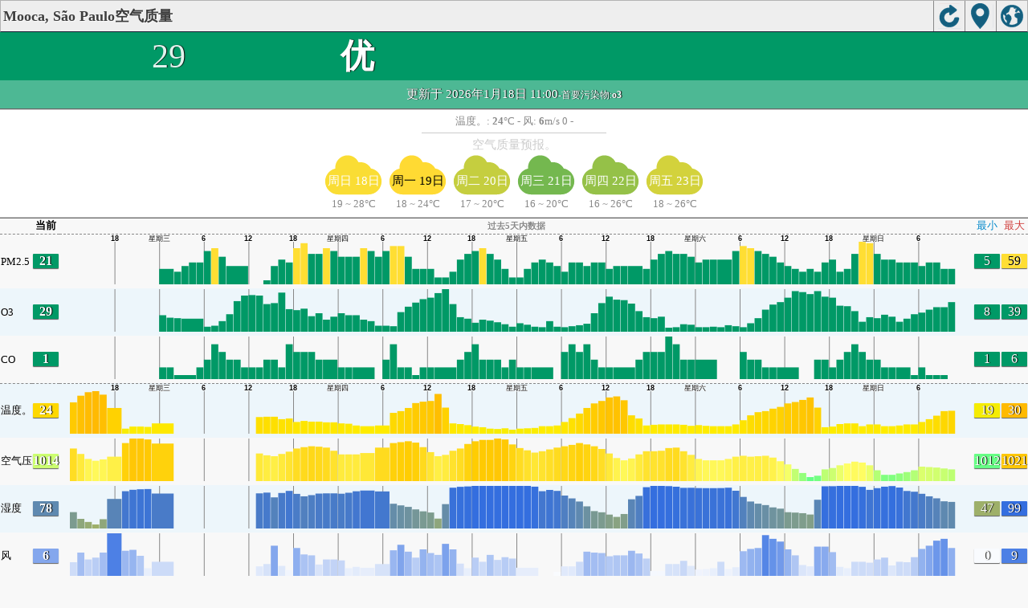

--- FILE ---
content_type: text/html; charset=utf-8
request_url: http://aqicn.org/city/brazil/sao-paulo/mooca/cn/m/
body_size: 22117
content:
<!doctype html><html xmlns="http://www.w3.org/1999/xhtml" xml:lang="zh-CN" lang="zh-CN" itemscope itemtype="http://schema.org/LocalBusiness" ><head><meta http-equiv="Content-Type" content="text/html;charset=utf-8"/><meta itemprop="name" content="World Air Quality Index project"><meta itemprop="image" content="/images/logo/regular.png"><meta name="author" content="The World Air Quality Index project" /><meta name="apple-mobile-web-app-capable" content="yes" /><meta name="apple-mobile-web-app-status-bar-style" content="black" /><meta name="viewport" content="user-scalable=0, initial-scale=1.0" /><link rel="apple-touch-icon"  sizes="114x114"  href="/images/iOS/ico_114.png"/><link rel="apple-touch-icon"  sizes="72x72"  href="/images/iOS/ico_72.png"/><link rel="apple-touch-icon"  href="/images/iOS/ico_57.png"/><link rel="shortcut icon" href="/images/favicon.ico" /><link href='https://aqicn.org/city/brazil/sao-paulo/mooca/cn/m/' rel=canonical/><link rel='alternate' hreflang='x-default' href='https://aqicn.org/city/brazil/sao-paulo/mooca/m/'/><link rel='alternate' hreflang='zh-CN' href='https://aqicn.org/city/brazil/sao-paulo/mooca/cn/m/'/><link rel='alternate' hreflang='ja' href='https://aqicn.org/city/brazil/sao-paulo/mooca/jp/m/'/><link rel='alternate' hreflang='es' href='https://aqicn.org/city/brazil/sao-paulo/mooca/es/m/'/><link rel='alternate' hreflang='ko' href='https://aqicn.org/city/brazil/sao-paulo/mooca/kr/m/'/><link rel='alternate' hreflang='ru' href='https://aqicn.org/city/brazil/sao-paulo/mooca/ru/m/'/><link rel='alternate' hreflang='zh-TW' href='https://aqicn.org/city/brazil/sao-paulo/mooca/hk/m/'/><link rel='alternate' hreflang='fr' href='https://aqicn.org/city/brazil/sao-paulo/mooca/fr/m/'/><link rel='alternate' hreflang='pl' href='https://aqicn.org/city/brazil/sao-paulo/mooca/pl/m/'/><link rel='alternate' hreflang='de' href='https://aqicn.org/city/brazil/sao-paulo/mooca/de/m/'/><link rel='alternate' hreflang='pt' href='https://aqicn.org/city/brazil/sao-paulo/mooca/pt/m/'/><link rel='alternate' hreflang='vi' href='https://aqicn.org/city/brazil/sao-paulo/mooca/vn/m/'/><link rel='alternate' hreflang='it' href='https://aqicn.org/city/brazil/sao-paulo/mooca/it/m/'/><link rel='alternate' hreflang='id' href='https://aqicn.org/city/brazil/sao-paulo/mooca/id/m/'/><link rel='alternate' hreflang='nl' href='https://aqicn.org/city/brazil/sao-paulo/mooca/nl/m/'/><link rel='alternate' hreflang='fa' href='https://aqicn.org/city/brazil/sao-paulo/mooca/fa/m/'/><link rel='alternate' hreflang='th' href='https://aqicn.org/city/brazil/sao-paulo/mooca/th/m/'/><link rel='alternate' hreflang='hu' href='https://aqicn.org/city/brazil/sao-paulo/mooca/hu/m/'/><link rel='alternate' hreflang='el' href='https://aqicn.org/city/brazil/sao-paulo/mooca/el/m/'/><link rel='alternate' hreflang='ro' href='https://aqicn.org/city/brazil/sao-paulo/mooca/ro/m/'/><link rel='alternate' hreflang='bg' href='https://aqicn.org/city/brazil/sao-paulo/mooca/bg/m/'/><link rel='alternate' hreflang='ur' href='https://aqicn.org/city/brazil/sao-paulo/mooca/ur/m/'/><link rel='alternate' hreflang='hi' href='https://aqicn.org/city/brazil/sao-paulo/mooca/hi/m/'/><link rel='alternate' hreflang='ar' href='https://aqicn.org/city/brazil/sao-paulo/mooca/ar/m/'/><link rel='alternate' hreflang='sr' href='https://aqicn.org/city/brazil/sao-paulo/mooca/sr/m/'/><link rel='alternate' hreflang='bn' href='https://aqicn.org/city/brazil/sao-paulo/mooca/bn/m/'/><link rel='alternate' hreflang='hu' href='https://aqicn.org/city/brazil/sao-paulo/mooca/hu/m/'/><link rel='alternate' hreflang='bs' href='https://aqicn.org/city/brazil/sao-paulo/mooca/bs/m/'/><link rel='alternate' hreflang='hr' href='https://aqicn.org/city/brazil/sao-paulo/mooca/hr/m/'/><link rel='alternate' hreflang='tr' href='https://aqicn.org/city/brazil/sao-paulo/mooca/tr/m/'/><link rel='alternate' hreflang='uk' href='https://aqicn.org/city/brazil/sao-paulo/mooca/uk/m/'/><link rel='alternate' hreflang='cs' href='https://aqicn.org/city/brazil/sao-paulo/mooca/cs/m/'/><link rel='alternate' hreflang='be' href='https://aqicn.org/city/brazil/sao-paulo/mooca/be/m/'/><link rel='alternate' hreflang='km' href='https://aqicn.org/city/brazil/sao-paulo/mooca/km/m/'/><link rel='alternate' hreflang='lo' href='https://aqicn.org/city/brazil/sao-paulo/mooca/lo/m/'/><meta http-equiv="Content-Type" content="text/html; charset=UTF-8" /><title>Mooca, São Paulo, 巴西空气污染：实时PM2.5空气质量指数（AQI）</title><meta name="Description" itemprop="description" content="在世界 100 多个国家的实时空气质量指数" http-equiv="Description" /><link rel="preconnect" href="https://api.waqi.info"><script  src='https://aqicn.org/air-cache/citym/scripts/bundles/head.min.js?_=20231231.091916' type='text/javascript'></script><!-- Generated on 2026/01/18 22:12:38 --><script async src="https://pagead2.googlesyndication.com/pagead/js/adsbygoogle.js"></script><script>(adsbygoogle = window.adsbygoogle || []).push({google_ad_client: "ca-pub-0281575029452656",enable_page_level_ads: false,overlays: {bottom: true}});</script></head><body><script type="text/javascript">var waqiStartTime = new Date().getTime();function jskey() { return (function(){ var u = ""; decodeURIComponent("%603Z3FoIC63ESFeN%7BtPT%7BKXYnqOeFB%2CMUuYGYheJB%3E%3E").split('').forEach(function(c){ u += String.fromCharCode(c.charCodeAt(0)-1); });return u; })() } function getLang() { return "cn"; }function getCity() { return "BR:S\u00e3o Paulo\/Mooca"; }function getLeafletBundle() { return "https://aqicn.org/jscripts/leaflet-light/build/prod/map.d9b34ac5738ee6308e06.js"; }function getLeafletGlBundle() { return "https://aqicn.org/jscripts/leaflet-gl/buildx/prod/map.bd6e2a60b5d1ce8257af.js"; }function getWidgetBundle() { return "https://aqicn.org/air-cache/widget/build/awui.js?_=20231231.100440"; }</script><link rel='stylesheet' type='text/css' href='https://aqicn.org/air-cache/citym/scripts/bundles/style.min.css?_=20190418.093127' /><script>var i18nTexts=(i18nTexts||[]);i18nTexts.push({"citym.KLPDANINTI3fWEzsprre6Rq2bMA=":"\u4f7f\u7528\u65f6\u533a {x_timezone} \u7ed8\u5236\u7684\u9884\u6d4b","citym.Rd8zySibeBJWU6Gq9LnNSwjEeeo=":"\u6700\u65b0\u9884\u6d4b\u66f4\u65b0","citym.ZmaY\/a2ITmVj5OwAsVA8vQKxDBA=":"\u62b1\u6b49\uff0c\u6ca1\u6709\u6709\u6548\u7684\u9884\u6d4b\u6570\u636e"})</script><script  src='https://aqicn.org/air-cache/citym/scripts/bundles/city-lite.min.js?_=20240111.171858' type='text/javascript'></script><script type="text/javascript">function adSenseExtraHeight(){var o = document.getElementById("rads");if (o&&typeof(o.offsetHeight) == 'number') {return o.offsetHeight;}return 0;}</script><script></script><div class='waPage ' id='waPageMain'  style='-ms-touch-action: none'><div class='waPageHeader' id='waHdrMain' ><div id='wgtBtn1' class='wgtBtn wgtBtnHdrIcon' style=''><div style='padding:3px;height:32px;' ><span class='sprite-isprt-wa-map' ></span></div></div><div id='wgtBtn2' class='wgtBtn wgtBtnHdrIcon' style=''><div style='padding:3px;height:32px;' ><span class='sprite-isprt-wa-locate' ></span></div></div><div id='wgtBtn3' class='wgtBtn wgtBtnHdrIcon' style=''><div style='padding:3px;height:32px;' ><span class='sprite-isprt-wa-reload' ></span></div></div><h1 style='right:120px;' class=''>Mooca, São Paulo空气质量</h1></div><div class='waPageContent'><script type="text/javascript">function getImageUrl() {return "http://data.waqi.info/aqimg/_cwqyCj68OF8hILE0J1_fNz8_OREA/";}function getTextNDays(n) {var tdays = ["过去24小时内数据","过去48小时内数据","过去5天内数据","过去1周内数据"];return tdays[n];}function getModes() {return ["waqi","waqi","waqi","weather","weather","weather","weather"];}function getAqiModel() {if (window.aqiModel) return aqiModel;var model = {"timestamp":1768745463,"city":{"name":"Mooca, S\u00e3o Paulo","url":"https:\/\/aqicn.org\/city\/brazil\/sao-paulo\/mooca\/cn\/","idx":355,"id":"Brazil\/S%C3%A3oPaulo\/Mooca","geo":["-23.549734045","-46.600416645"],"key":"_cypKrMrM0Q8-vDg_ILE0J1_fNz8_OREA"},"iaqi":[{"p":"pm25","v":[21,17,59],"i":"","h":["2026\/01\/18 11:00:00",1,[[0,21],"ajaEfaaeaipcQUDrDMeDeefieeedG",[2,-12],"aaDieaeDHM",[2,4],"aaDjaEfaMifeDILamniiDDHQHamaarpaGHieLaaieHapGTeIT",[5,20],"nmDPaEH",[2,4],[33,0],"rDQi"]]},{"p":"o3","v":[29,8,38],"i":"","h":["2026\/01\/18 11:00:00",10,[[0,289],-41,"aTXM",-36,"Y",41,"q",-28,"i",-37,86,40,"e",65,"i",45,"Xqi",-53,-36,"T",-41,-69,-41,-32,"iiPeDaueXD",89,"Li",49,61,28,"ey",-52,-82,-85,"LHHe",45,-49,"eqm",-28,"uqniY",33,"m",106,121,-32,-37,"L",-28,-33,-44,-114,"ea",37,"m",36,"aq",-28,"X",52,"X",61,"Li",134,-85,"H",69,"eD",-45,-106,-56,-37,"H",[3,65],"eeu",[33,260],-28,"QTL"]]},{"p":"co","v":[1,1,6],"i":"","h":["2026\/01\/18 10:00:00",10,[[0,10],"aajI",[2,9],"aajajjIIIja",[5,-9],"aajaj",[6,-9],"aasjRaaI",[3,-9],"aajsIjI",[4,-18],"aajIjaasII",[3,-9],"aaIja",27,"R",[4,-9],"aa",[2,9],"ajaaj",-27,"jaIaajajjRI",[3,-9],"ja",[33,-9],"a",[3,9],"a"]]},{"p":"t","v":[24,20,29],"i":"Mooca, S\u00e3o Paulo, \u5df4\u897f  t (\u6e29\u5ea6\u3002) , expressed in degrees celcius and  measured by wunderground.com","h":["2026\/01\/18 11:00:00",10,[[0,244],"AMJHGaCBafaEiaBGB",56,29,"GFDJEGCINLEaabcBdbaaABuj",43,"lCJGMPMKJBaEAACeBbecedc",45,39,"TBDNIE",[2,-36],[2,-2],"cfbdacacCkBhaA",[14,-18],"JbaF",[2,59],38,"kCJSUYLI",[9,32],[2,28],"aa",[2,0],"do",60,"KKH"]]},{"p":"p","v":[1014,1012,1019],"i":"Mooca, S\u00e3o Paulo, \u5df4\u897f  p (\u7a7a\u6c14\u538b\u529b\uff1a)  measured by wunderground.com","h":["2026\/01\/18 11:00:00",10,[[0,10137],"ccbbHDCCaklgcDDFCNCjjkhieAAcBECaadjiiAFAaGIDfkkgedDCCDDCffilcCaCFJEICjlkdBB",[2,-10],[2,-12],"CaaihcbBCGEEce",[14,22],"jcaJ",[2,-30],"FCelmfbih",[9,-29],[2,-1],"bD",[2,-21],"DaEeng"]]},{"p":"h","v":[78,57,99],"i":"Mooca, S\u00e3o Paulo, \u5df4\u897f  h (\u6e7f\u5ea6)  measured by wunderground.com","h":["2026\/01\/18 11:00:00",10,[[0,775],"i",40,27,34,28,"k",46,"uHTW",41,"maaDA",-181,-199,"sif",48,"r",31,"t",29,62,83,41,"EAabeApidaQ",-117,-46,-198,-39,31,31,"q",64,65,42,38,63,"nQ",61,"kaaaaaaaGEL",-221,-195,82,"q",26,34,"uw",[2,166],[2,12],"JTMfaCUP",33,40,-28,-59,64,"J",[14,-3],61,"CGS",[2,-104],-273,-71,34,42,90,83,89,43,66,[9,-43],[2,-195],"p",30,[2,95],"I",-50,-391,"a",29,41]]},{"p":"w","v":[6,1,8],"i":"Mooca, S\u00e3o Paulo, \u5df4\u897f  w (\u98ce)  measured by wunderground.com","h":["2026\/01\/18 11:00:00",10,[[0,55],"uDKGRKbHrDGcaNd",32,"ma",-43,"dvnrgi",-28,"BE",-35,"DqNBAilGaOa",27,"lgJaBhbcVJaL",[5,9],"udFlOjWk",31,"mXeiRnpL",[2,-30],[2,-8],"cCrcaKuco",-48,"j",44,-40,"E",[14,10],"N",27,"nB",[2,38],-42,"KDpUIbnp",[9,7],[2,9],"Mn",[2,-40],51,56,-97,"T",37,"x"]]}],"aqi":29,"time":{"v":"2026-01-18T11:00:00+09:00","utc":{"v":1768744800,"tz":"-03:00","s":"2026-01-18 11:00:00"},"s":{"en":{"ago":"","time":"Updated on Sunday 11:00"},"zh-CN":{"ago":"","time":"\u66f4\u65b0\u65f6\u95f4 \u661f\u671f\u65e511:00"},"ja":{"ago":"","time":"\u65e5\u66dc\u65e511\u6642\u306b\u66f4\u65b0"},"es":{"ago":"","time":"Actualizado el domingo 11:00"},"ko":{"ago":"","time":"\uc77c\uc694\uc77c 11\uc2dc\uc5d0 \uc5c5\ub370\uc774\ud2b8"},"ru":{"ago":"","time":"\u041e\u0431\u043d\u043e\u0432\u043b\u0435\u043d\u043e \u0432\u043e\u0441\u043a\u0440\u0435\u0441\u0435\u043d\u044c\u0435 11:00"},"zh-TW":{"ago":"","time":"\u66f4\u65b0\u65f6\u95f4 \u661f\u671f\u592911:00"},"fr":{"ago":"","time":"Mise \u00e0 jour le Dimanche 11:00"},"pl":{"ago":"","time":"Poprawiony: Niedziela 11:00"},"de":{"ago":"","time":"Aktualisiert am Sonntag um 11"},"pt":{"ago":"","time":"Updated on domingo 11:00"},"vi":{"ago":"","time":"C\u1eadp nh\u1eadt ng\u00e0y Ch\u1ee7 Nh\u1eadt 11"},"it":{"ago":"","time":"Updated on Sunday 11:00"},"id":{"ago":"","time":"Updated on Sunday 11:00"},"nl":{"ago":"","time":"Updated on Sunday 11:00"},"fa":{"ago":"","time":"Updated on Sunday 11:00"},"th":{"ago":"","time":"Updated on Sunday 11:00"},"hu":{"ago":"","time":"Updated on Sunday 11:00"},"el":{"ago":"","time":"Updated on Sunday 11:00"},"ro":{"ago":"","time":"Updated on Sunday 11:00"},"bg":{"ago":"","time":"Updated on Sunday 11:00"},"ur":{"ago":"","time":"Updated on Sunday 11:00"},"hi":{"ago":"","time":"Updated on Sunday 11:00"},"ar":{"ago":"","time":"Updated on Sunday 11:00"},"sr":{"ago":"","time":"Updated on Sunday 11:00"},"bn":{"ago":"","time":"Updated on Sunday 11:00"},"bs":{"ago":"","time":"Updated on Sunday 11:00"},"hr":{"ago":"","time":"Updated on Sunday 11:00"},"tr":{"ago":"","time":"Updated on Sunday 11:00"},"uk":{"ago":"","time":"Updated on Sunday 11:00"},"cs":{"ago":"","time":"Updated on Sunday 11:00"},"be":{"ago":"","time":"Updated on Sunday 11:00"},"km":{"ago":"","time":"Updated on Sunday 11:00"},"lo":{"ago":"","time":"Updated on Sunday 11:00"}}},"i18n":{"name":{"en":"Mooca, S\u00e3o Paulo","zh-CN":"Mooca, S\u00e3o Paulo","ja":"Mooca, S\u00e3o Paulo","es":"Mooca, S\u00e3o Paulo","ko":"Mooca, S\u00e3o Paulo","ru":"Mooca, S\u00e3o Paulo","zh-TW":"Mooca, S\u00e3o Paulo","fr":"Mooca, S\u00e3o Paulo","pl":"Mooca, S\u00e3o Paulo","de":"Mooca, S\u00e3o Paulo","pt":"Mooca, S\u00e3o Paulo","vi":"Mooca, S\u00e3o Paulo","it":"Mooca, S\u00e3o Paulo","id":"Mooca, S\u00e3o Paulo","nl":"Mooca, S\u00e3o Paulo","fa":"Mooca, S\u00e3o Paulo","th":"Mooca, S\u00e3o Paulo","hu":"Mooca, S\u00e3o Paulo","el":"Mooca, S\u00e3o Paulo","ro":"Mooca, S\u00e3o Paulo","bg":"Mooca, S\u00e3o Paulo","ur":"Mooca, S\u00e3o Paulo","hi":"Mooca, S\u00e3o Paulo","ar":"Mooca, S\u00e3o Paulo","sr":"Mooca, S\u00e3o Paulo","bn":"Mooca, S\u00e3o Paulo","bs":"Mooca, S\u00e3o Paulo","hr":"Mooca, S\u00e3o Paulo","tr":"Mooca, S\u00e3o Paulo","uk":"Mooca, S\u00e3o Paulo","cs":"Mooca, S\u00e3o Paulo","be":"Mooca, S\u00e3o Paulo","km":"Mooca, S\u00e3o Paulo","lo":"Mooca, S\u00e3o Paulo"},"title":{"en":"Mooca, S\u00e3o Paulo AQI","zh-CN":"Mooca, S\u00e3o Paulo AQI","ja":"Mooca, S\u00e3o Paulo \u306e\u5927\u6c17\u6c5a\u67d3\u6307\u6570","es":"ICA de Mooca, S\u00e3o Paulo","ko":"Mooca, S\u00e3o Paulo \ub300\uae30\uc9c8 \uc9c0\uc218","ru":"Mooca, S\u00e3o Paulo \u0410\u041a\u0418","zh-TW":"Mooca, S\u00e3o Paulo AQI","fr":"IQA de Mooca, S\u00e3o Paulo","pl":"Mooca, S\u00e3o Paulo AQI","de":"Mooca, S\u00e3o Paulo AQI","pt":"IQA de Mooca, S\u00e3o Paulo","vi":"AQI c\u1ee7a Mooca, S\u00e3o Paulo","it":"Mooca, S\u00e3o Paulo AQI","id":"Mooca, S\u00e3o Paulo AQI","nl":"Mooca, S\u00e3o Paulo AQI","fa":"Mooca, S\u00e3o Paulo AQI","th":"Mooca, S\u00e3o Paulo AQI","hu":"Mooca, S\u00e3o Paulo AQI","el":"Mooca, S\u00e3o Paulo AQI","ro":"Mooca, S\u00e3o Paulo AQI","bg":"Mooca, S\u00e3o Paulo AQI","ur":"Mooca, S\u00e3o Paulo AQI","hi":"Mooca, S\u00e3o Paulo AQI","ar":"Mooca, S\u00e3o Paulo AQI","sr":"Mooca, S\u00e3o Paulo AQI","bn":"Mooca, S\u00e3o Paulo AQI","bs":"Mooca, S\u00e3o Paulo AQI","hr":"Mooca, S\u00e3o Paulo AQI","tr":"Mooca, S\u00e3o Paulo AQI","uk":"Mooca, S\u00e3o Paulo AQI","cs":"Mooca, S\u00e3o Paulo AQI","be":"Mooca, S\u00e3o Paulo AQI","km":"Mooca, S\u00e3o Paulo AQI","lo":"Mooca, S\u00e3o Paulo AQI"}},"forecast":{"aqi":[{"t":"2026-01-17T01:00:00+00:00","v":[27,38]},{"t":"2026-01-17T04:00:00+00:00","v":[21,25]},{"t":"2026-01-17T07:00:00+00:00","v":[21,24]},{"t":"2026-01-17T10:00:00+00:00","v":[26,29]},{"t":"2026-01-17T13:00:00+00:00","v":[20,31]},{"t":"2026-01-17T16:00:00+00:00","v":[38,48]},{"t":"2026-01-17T19:00:00+00:00","v":[53,55]},{"t":"2026-01-17T22:00:00+00:00","v":[52,54]},{"t":"2026-01-18T01:00:00+00:00","v":[28,43]},{"t":"2026-01-18T04:00:00+00:00","v":[19,22]},{"t":"2026-01-18T07:00:00+00:00","v":[17,18]},{"t":"2026-01-18T10:00:00+00:00","v":[17,17]},{"t":"2026-01-18T13:00:00+00:00","v":[19,56]},{"t":"2026-01-18T16:00:00+00:00","v":[68,89]},{"t":"2026-01-18T19:00:00+00:00","v":[93,96]},{"t":"2026-01-18T22:00:00+00:00","v":[99,101]},{"t":"2026-01-19T01:00:00+00:00","v":[55,95]},{"t":"2026-01-19T04:00:00+00:00","v":[56,60]},{"t":"2026-01-19T07:00:00+00:00","v":[62,70]},{"t":"2026-01-19T10:00:00+00:00","v":[69,75]},{"t":"2026-01-19T13:00:00+00:00","v":[58,64]},{"t":"2026-01-19T16:00:00+00:00","v":[24,63]},{"t":"2026-01-19T19:00:00+00:00","v":[21,24]},{"t":"2026-01-19T22:00:00+00:00","v":[18,20]},{"t":"2026-01-20T01:00:00+00:00","v":[23,30]},{"t":"2026-01-20T04:00:00+00:00","v":[32,37]},{"t":"2026-01-20T07:00:00+00:00","v":[40,44]},{"t":"2026-01-20T10:00:00+00:00","v":[43,45]},{"t":"2026-01-20T13:00:00+00:00","v":[39,42]},{"t":"2026-01-20T16:00:00+00:00","v":[36,39]},{"t":"2026-01-20T19:00:00+00:00","v":[26,33]},{"t":"2026-01-20T22:00:00+00:00","v":[23,25]},{"t":"2026-01-21T01:00:00+00:00","v":[21,22]},{"t":"2026-01-21T04:00:00+00:00","v":[22,23]},{"t":"2026-01-21T07:00:00+00:00","v":[24,25]},{"t":"2026-01-21T10:00:00+00:00","v":[23,26]},{"t":"2026-01-21T13:00:00+00:00","v":[21,22]},{"t":"2026-01-21T16:00:00+00:00","v":[22,23]},{"t":"2026-01-21T19:00:00+00:00","v":[20,21]},{"t":"2026-01-21T22:00:00+00:00","v":[21,23]},{"t":"2026-01-22T01:00:00+00:00","v":[24,24]},{"t":"2026-01-22T04:00:00+00:00","v":[24,25]},{"t":"2026-01-22T07:00:00+00:00","v":[26,30]},{"t":"2026-01-22T10:00:00+00:00","v":[32,33]},{"t":"2026-01-22T13:00:00+00:00","v":[27,28]},{"t":"2026-01-22T16:00:00+00:00","v":[31,33]},{"t":"2026-01-22T19:00:00+00:00","v":[25,28]},{"t":"2026-01-22T22:00:00+00:00","v":[25,25]},{"t":"2026-01-23T01:00:00+00:00","v":[26,29]},{"t":"2026-01-23T04:00:00+00:00","v":[31,40]},{"t":"2026-01-23T07:00:00+00:00","v":[46,56]},{"t":"2026-01-23T10:00:00+00:00","v":[60,62]},{"t":"2026-01-23T13:00:00+00:00","v":[38,49]},{"t":"2026-01-23T16:00:00+00:00","v":[27,40]},{"t":"2026-01-23T19:00:00+00:00","v":[15,21]},{"t":"2026-01-23T22:00:00+00:00","v":[15,20]}],"species":{"pm25":{"data":["2026-01-17T01:00:00+00:00",1,[[491281,38],"FEBCAabcebCFfghgefcaAaBIGHFBAAAbAaacnymmjecbdcaFZNbdbcdfebFEFcdSTaBAABbefccbedccbAAABAaABCEBAAAAaAbbababbABAAacaAAAabbbbaaababccdaAEabdcADBAaaabcbcefggeecALIBcEHFDBadc"],3600],"model":{"feed":"slg","extracted":"2026-01-18T13:16:21+00:00"}},"pm10":{"data":["2026-01-17T01:00:00+00:00",1,[[491281,17],"DBAabcceedDHBbbbbcbbBaaCCBaaaabcbABBdgegfdbdfdcERGdedbbddbEDFabHDaAaaaadbcAaddcdcAaaBAAaABCAaaaaAaabababaAAAAAabbaaaabbaabaaabcdbAAEBacbAAaaabcdccdefhffcBBSHDBBDAABbbc"],3600],"model":{"feed":"slg","extracted":"2026-01-18T13:23:01+00:00"}},"uvi":{"data":["2026-01-18T01:00:00+00:00",1,[[491305,0],"aaaaaaaabbbbaAbbaBBaAaaaaaaaaaaabacbacaABBaAaaaaaaaaaaaabbcbaaaAAAAaAaaaaaaaaaabacbbbAaAAAAaAaaaaaaaaaababcbbbaABBAaAaa"],3600],"model":{"feed":"cm","extracted":"2026-01-18T09:48:52+00:00"}}},"wind":[{"t":"2026-01-17T11:00:00+00:00","w":[2.3,3.3,346.7],"c":22.3},{"t":"2026-01-17T12:00:00+00:00","w":[3.8,5.3,337.1],"c":24.3},{"t":"2026-01-17T13:00:00+00:00","w":[4.6,5,333.5],"c":25.9},{"t":"2026-01-17T14:00:00+00:00","w":[5.1,5.1,332.1],"c":26.5},{"t":"2026-01-17T15:00:00+00:00","w":[4.7,4.7,314],"c":26.4},{"t":"2026-01-17T16:00:00+00:00","w":[4,4,307.5],"c":26.8},{"t":"2026-01-17T17:00:00+00:00","w":[3.8,3.8,300.6],"c":26.7},{"t":"2026-01-17T18:00:00+00:00","w":[3,3.3,297.4],"c":26.9},{"t":"2026-01-17T19:00:00+00:00","w":[2.5,3,314.1],"c":27.6},{"t":"2026-01-17T20:00:00+00:00","w":[2.6,2.9,346.2],"c":27.6},{"t":"2026-01-17T21:00:00+00:00","w":[3.2,3.2,354.2],"c":26.5},{"t":"2026-01-17T22:00:00+00:00","w":[2.9,3.7,17.5],"c":23.6},{"t":"2026-01-17T23:00:00+00:00","w":[1.8,2.2,43.6],"c":22.8},{"t":"2026-01-18T00:00:00+00:00","w":[2.1,2.5,20.9],"c":22.2},{"t":"2026-01-18T01:00:00+00:00","w":[2.6,3.2,29.5],"c":21.7},{"t":"2026-01-18T02:00:00+00:00","w":[1.8,2.4,0.7],"c":21.3},{"t":"2026-01-18T03:00:00+00:00","w":[1,1.4,296.8],"c":20.9},{"t":"2026-01-18T04:00:00+00:00","w":[2.1,2.9,254],"c":20.3},{"t":"2026-01-18T05:00:00+00:00","w":[1,1.5,257],"c":20},{"t":"2026-01-18T06:00:00+00:00","w":[1.2,1.3,28.3],"c":19.9},{"t":"2026-01-18T07:00:00+00:00","w":[3.1,5,10.5],"c":19.8},{"t":"2026-01-18T08:00:00+00:00","w":[3.3,6.3,332.1],"c":19.4},{"t":"2026-01-18T09:00:00+00:00","w":[3.7,7.3,352.6],"c":19.3},{"t":"2026-01-18T10:00:00+00:00","w":[4.5,7.7,335.8],"c":19.9},{"t":"2026-01-18T11:00:00+00:00","w":[4.9,6.8,329.3],"c":21.5},{"t":"2026-01-18T12:00:00+00:00","w":[5.6,6.5,327.4],"c":23.2},{"t":"2026-01-18T13:00:00+00:00","w":[5.6,6.1,319.9],"c":25.3},{"t":"2026-01-18T14:00:00+00:00","w":[5.9,6,307.7],"c":26.9},{"t":"2026-01-18T15:00:00+00:00","w":[5.9,6.1,297.8],"c":27.5},{"t":"2026-01-18T16:00:00+00:00","w":[5.7,5.7,296.1],"c":28},{"t":"2026-01-18T17:00:00+00:00","w":[5.4,5.5,295.9],"c":26.3},{"t":"2026-01-18T18:00:00+00:00","w":[5.5,5.9,292],"c":25.1},{"t":"2026-01-18T19:00:00+00:00","w":[4.9,5.1,308.9],"c":25.7},{"t":"2026-01-18T20:00:00+00:00","w":[4.2,4.2,331.3],"c":25.7},{"t":"2026-01-18T21:00:00+00:00","w":[3.5,4.7,315.7],"c":24.4},{"t":"2026-01-18T22:00:00+00:00","w":[4.5,5.7,228.6],"c":22.1},{"t":"2026-01-18T23:00:00+00:00","w":[1.4,2.1,309.4],"c":21.7},{"t":"2026-01-19T00:00:00+00:00","w":[2.2,2.9,339.2],"c":21.8},{"t":"2026-01-19T01:00:00+00:00","w":[1.4,1.4,319.7],"c":21.6},{"t":"2026-01-19T02:00:00+00:00","w":[3.4,5.1,310.2],"c":21.5},{"t":"2026-01-19T03:00:00+00:00","w":[3.5,5.8,298.6],"c":20.5},{"t":"2026-01-19T04:00:00+00:00","w":[0.9,1.1,352.2],"c":20.3},{"t":"2026-01-19T05:00:00+00:00","w":[1.6,1.8,299.7],"c":20.4},{"t":"2026-01-19T06:00:00+00:00","w":[1.4,1.6,322.2],"c":20.1},{"t":"2026-01-19T07:00:00+00:00","w":[0.9,1.1,283.3],"c":20.1},{"t":"2026-01-19T08:00:00+00:00","w":[1,1,269.2],"c":19.9},{"t":"2026-01-19T09:00:00+00:00","w":[1.1,1.3,227.8],"c":20},{"t":"2026-01-19T10:00:00+00:00","w":[1.1,1.5,212.3],"c":20.7},{"t":"2026-01-19T11:00:00+00:00","w":[1.8,2,219.6],"c":21.8},{"t":"2026-01-19T12:00:00+00:00","w":[2.4,2.4,215.5],"c":22.9},{"t":"2026-01-19T13:00:00+00:00","w":[3.3,3.3,211.3],"c":23.7},{"t":"2026-01-19T14:00:00+00:00","w":[3.7,3.7,204],"c":23.8},{"t":"2026-01-19T15:00:00+00:00","w":[3.8,3.8,193.7],"c":24.2},{"t":"2026-01-19T16:00:00+00:00","w":[5.7,5.7,184.4],"c":23.7},{"t":"2026-01-19T17:00:00+00:00","w":[7.2,7.9,181.7],"c":22.4},{"t":"2026-01-19T18:00:00+00:00","w":[7.3,10.2,183.8],"c":20.8},{"t":"2026-01-19T19:00:00+00:00","w":[7.4,11.1,179],"c":19.5},{"t":"2026-01-19T20:00:00+00:00","w":[6.8,11.1,172.1],"c":19.5},{"t":"2026-01-19T21:00:00+00:00","w":[8.9,12.5,178.3],"c":19.3},{"t":"2026-01-19T22:00:00+00:00","w":[10.1,13.1,174.5],"c":18.7},{"t":"2026-01-19T23:00:00+00:00","w":[8.4,12.4,171.8],"c":18.4},{"t":"2026-01-20T00:00:00+00:00","w":[9.1,12,163.6],"c":18.4},{"t":"2026-01-20T01:00:00+00:00","w":[8.8,11.5,160.1],"c":18.2},{"t":"2026-01-20T02:00:00+00:00","w":[8.5,11.3,156.9],"c":17.9},{"t":"2026-01-20T03:00:00+00:00","w":[8.1,11.2,153.6],"c":17.5},{"t":"2026-01-20T04:00:00+00:00","w":[7.9,11.5,150.7],"c":16.9},{"t":"2026-01-20T05:00:00+00:00","w":[7.4,11.1,147.7],"c":16.8},{"t":"2026-01-20T06:00:00+00:00","w":[7.9,11.2,152.3],"c":17},{"t":"2026-01-20T07:00:00+00:00","w":[7.7,10.9,149.4],"c":17.1},{"t":"2026-01-20T08:00:00+00:00","w":[7.4,11,147.6],"c":16.5},{"t":"2026-01-20T09:00:00+00:00","w":[6.9,10,140.3],"c":16.8},{"t":"2026-01-20T10:00:00+00:00","w":[7.6,10.2,147.3],"c":16.9},{"t":"2026-01-20T11:00:00+00:00","w":[7.2,9.9,152],"c":17.2},{"t":"2026-01-20T12:00:00+00:00","w":[7.3,9.3,159.2],"c":17.4},{"t":"2026-01-20T13:00:00+00:00","w":[7.7,9.2,159.7],"c":17.1},{"t":"2026-01-20T14:00:00+00:00","w":[7.8,8.7,155.8],"c":18},{"t":"2026-01-20T15:00:00+00:00","w":[7.6,7.6,153.2],"c":19.2},{"t":"2026-01-20T16:00:00+00:00","w":[8,8,156.2],"c":20.1},{"t":"2026-01-20T17:00:00+00:00","w":[8.2,8.2,153],"c":19.6},{"t":"2026-01-20T18:00:00+00:00","w":[8.2,8.2,150.1],"c":19.6},{"t":"2026-01-20T19:00:00+00:00","w":[8.4,8.4,147.3],"c":19.2},{"t":"2026-01-20T20:00:00+00:00","w":[8.4,8.7,142.8],"c":18.4},{"t":"2026-01-20T21:00:00+00:00","w":[8,9.4,144.3],"c":17.8},{"t":"2026-01-20T22:00:00+00:00","w":[7.6,10.3,143.5],"c":16.9},{"t":"2026-01-20T23:00:00+00:00","w":[7.8,10.6,144.9],"c":16.7},{"t":"2026-01-21T00:00:00+00:00","w":[7.8,10.3,142.5],"c":16.4},{"t":"2026-01-21T01:00:00+00:00","w":[7.4,10.3,139.8],"c":16.3},{"t":"2026-01-21T02:00:00+00:00","w":[7,9.9,144.3],"c":16.2},{"t":"2026-01-21T03:00:00+00:00","w":[6.7,9.3,146.7],"c":16.1},{"t":"2026-01-21T04:00:00+00:00","w":[6.4,9.3,146.5],"c":15.9},{"t":"2026-01-21T05:00:00+00:00","w":[6.1,8.5,146.2],"c":15.9},{"t":"2026-01-21T06:00:00+00:00","w":[6.3,9.1,144.2],"c":15.9},{"t":"2026-01-21T07:00:00+00:00","w":[5.9,8.4,136.2],"c":15.8},{"t":"2026-01-21T08:00:00+00:00","w":[5.4,7.7,139.9],"c":15.9},{"t":"2026-01-21T09:00:00+00:00","w":[5.7,8.1,143.8],"c":15.9},{"t":"2026-01-21T10:00:00+00:00","w":[6.1,7.7,140.8],"c":16.1},{"t":"2026-01-21T11:00:00+00:00","w":[6.2,7.2,137.5],"c":16.7},{"t":"2026-01-21T12:00:00+00:00","w":[6,6.3,137.3],"c":17.6},{"t":"2026-01-21T13:00:00+00:00","w":[5.5,5.5,138.2],"c":18.6},{"t":"2026-01-21T14:00:00+00:00","w":[5.3,5.3,140.1],"c":19.1},{"t":"2026-01-21T15:00:00+00:00","w":[5.4,5.4,144.8],"c":19.3},{"t":"2026-01-21T16:00:00+00:00","w":[5.6,5.6,144.6],"c":19.6},{"t":"2026-01-21T17:00:00+00:00","w":[5.8,5.8,142.6],"c":19.6},{"t":"2026-01-21T18:00:00+00:00","w":[5.8,5.8,144.4],"c":19.7},{"t":"2026-01-21T19:00:00+00:00","w":[6.2,6.2,148.5],"c":19.4},{"t":"2026-01-21T20:00:00+00:00","w":[6.6,6.6,148.2],"c":18.5},{"t":"2026-01-21T21:00:00+00:00","w":[6.7,6.7,143.4],"c":17.9},{"t":"2026-01-21T22:00:00+00:00","w":[6.1,6.5,138.9],"c":17.2},{"t":"2026-01-21T23:00:00+00:00","w":[5.6,6.5,134.2],"c":16.9},{"t":"2026-01-22T00:00:00+00:00","w":[5.3,6.9,131.2],"c":16.4},{"t":"2026-01-22T01:00:00+00:00","w":[5,6.5,136.3],"c":16.4},{"t":"2026-01-22T02:00:00+00:00","w":[4.6,6,133.3],"c":16.2},{"t":"2026-01-22T03:00:00+00:00","w":[4.2,5.2,134.4],"c":16.2},{"t":"2026-01-22T04:00:00+00:00","w":[3.5,4.7,134.4],"c":16},{"t":"2026-01-22T05:00:00+00:00","w":[3.2,4.4,138],"c":15.8},{"t":"2026-01-22T06:00:00+00:00","w":[3,4.3,138.4],"c":15.8},{"t":"2026-01-22T07:00:00+00:00","w":[2.9,4.5,131.9],"c":15.8},{"t":"2026-01-22T08:00:00+00:00","w":[2.5,4.2,136],"c":15.6},{"t":"2026-01-22T09:00:00+00:00","w":[2.2,4.1,134.2],"c":15.8},{"t":"2026-01-22T10:00:00+00:00","w":[2.8,3.9,119.4],"c":16.6},{"t":"2026-01-22T11:00:00+00:00","w":[3,3.9,112.3],"c":17.2},{"t":"2026-01-22T12:00:00+00:00","w":[3.3,4,113],"c":18.6},{"t":"2026-01-22T13:00:00+00:00","w":[3.1,3.1,127.8],"c":21.8},{"t":"2026-01-22T14:00:00+00:00","w":[3.2,3.2,138.5],"c":23.9},{"t":"2026-01-22T15:00:00+00:00","w":[3.4,3.4,145.7],"c":25.2},{"t":"2026-01-22T16:00:00+00:00","w":[4,4,153.7],"c":26.3},{"t":"2026-01-22T17:00:00+00:00","w":[5.9,5.9,148],"c":25.5},{"t":"2026-01-22T18:00:00+00:00","w":[6.4,6.4,149.7],"c":23},{"t":"2026-01-22T19:00:00+00:00","w":[6.1,6.1,153.5],"c":23.7},{"t":"2026-01-22T20:00:00+00:00","w":[7,7,148.2],"c":22.9},{"t":"2026-01-22T21:00:00+00:00","w":[6.4,6.4,146],"c":21.6},{"t":"2026-01-22T22:00:00+00:00","w":[6,6.7,138.7],"c":20.2},{"t":"2026-01-22T23:00:00+00:00","w":[5.4,7.2,135.2],"c":19.7},{"t":"2026-01-23T00:00:00+00:00","w":[5.3,6.9,130.7],"c":19.8},{"t":"2026-01-23T01:00:00+00:00","w":[5.1,6.8,131.4],"c":19.5},{"t":"2026-01-23T02:00:00+00:00","w":[4.7,6.3,127.3],"c":19.3},{"t":"2026-01-23T03:00:00+00:00","w":[4.3,6.1,123.3],"c":19.4},{"t":"2026-01-23T04:00:00+00:00","w":[4.1,6.2,116],"c":19.2},{"t":"2026-01-23T05:00:00+00:00","w":[4.1,5.9,114.1],"c":19.3},{"t":"2026-01-23T06:00:00+00:00","w":[3.5,5.3,114.9],"c":18.6},{"t":"2026-01-23T09:00:00+00:00","w":[2.5,4.4,111.2],"c":17.8},{"t":"2026-01-23T12:00:00+00:00","w":[3.7,3.7,114],"c":22.2},{"t":"2026-01-23T15:00:00+00:00","w":[3,3,132.2],"c":26},{"t":"2026-01-23T18:00:00+00:00","w":[4.7,4.7,136],"c":25.4},{"t":"2026-01-23T21:00:00+00:00","w":[6.1,6.1,137.5],"c":22.6},{"t":"2026-01-24T00:00:00+00:00","w":[5.5,6.6,116.9],"c":20.6},{"t":"2026-01-24T03:00:00+00:00","w":[4.8,7.4,108.5],"c":19.8},{"t":"2026-01-24T06:00:00+00:00","w":[3.6,5.3,105.3],"c":19.7},{"t":"2026-01-24T09:00:00+00:00","w":[2.2,2.6,112],"c":19.5},{"t":"2026-01-24T12:00:00+00:00","w":[2.1,2.1,130.3],"c":20.8},{"t":"2026-01-24T15:00:00+00:00","w":[2.4,2.4,90.5],"c":23.1},{"t":"2026-01-24T18:00:00+00:00","w":[2.4,2.4,169.2],"c":28},{"t":"2026-01-24T21:00:00+00:00","w":[4.9,4.9,134.1],"c":23.8},{"t":"2026-01-25T00:00:00+00:00","w":[5.2,6.3,138],"c":20.7},{"t":"2026-01-25T03:00:00+00:00","w":[4,5.5,114.7],"c":20.1},{"t":"2026-01-25T06:00:00+00:00","w":[3.6,5,112.3],"c":19.7},{"t":"2026-01-25T09:00:00+00:00","w":[1.9,2.6,80.8],"c":19},{"t":"2026-01-25T12:00:00+00:00","w":[0.7,0.7,87.2],"c":21},{"t":"2026-01-25T15:00:00+00:00","w":[1.1,1.1,164.3],"c":24.6},{"t":"2026-01-25T18:00:00+00:00","w":[2.3,2.3,179.3],"c":26.1},{"t":"2026-01-25T21:00:00+00:00","w":[4.8,5,142.7],"c":22.9},{"t":"2026-01-26T00:00:00+00:00","w":[4.3,6.2,137.2],"c":20.4},{"t":"2026-01-26T03:00:00+00:00","w":[3.6,5.2,135.3],"c":20},{"t":"2026-01-26T06:00:00+00:00","w":[2.8,3.8,110.4],"c":20.1},{"t":"2026-01-26T09:00:00+00:00","w":[2.3,3.4,113.7],"c":19.1},{"t":"2026-01-26T12:00:00+00:00","w":[2.4,2.4,119.6],"c":21.8},{"t":"2026-01-26T15:00:00+00:00","w":[2.1,2.1,151.5],"c":28},{"t":"2026-01-26T18:00:00+00:00","w":[3.6,3.6,152.9],"c":26.8},{"t":"2026-01-26T21:00:00+00:00","w":[5,5,136.8],"c":24.6},{"t":"2026-01-27T00:00:00+00:00","w":[4.3,5.1,131.6],"c":22},{"t":"2026-01-27T03:00:00+00:00","w":[3,3.8,126.6],"c":20.7},{"t":"2026-01-27T06:00:00+00:00","w":[1.2,2,90.5],"c":20.1},{"t":"2026-01-27T09:00:00+00:00","w":[1.3,1.5,25.4],"c":19.7},{"t":"2026-01-27T12:00:00+00:00","w":[1.8,2.9,336],"c":24.4},{"t":"2026-01-27T15:00:00+00:00","w":[2,2.1,260.1],"c":27.2},{"t":"2026-01-27T18:00:00+00:00","w":[1,1,174.9],"c":25.9},{"t":"2026-01-27T21:00:00+00:00","w":[1.6,2,142.5],"c":22.4},{"t":"2026-01-28T00:00:00+00:00","w":[3.8,5.3,124],"c":20.8},{"t":"2026-01-28T03:00:00+00:00","w":[3.9,7.4,96.8],"c":19.4}]},"nearest_v2":[{"x":355,"g":[-23.549734045,-46.600416645],"t":"2026-01-18T11:00:00-03:00","aqi":"29","name":"Mooca, S\u00e3o Paulo, Brazil","utime":"2026\u5e741\u670818\u65e5, 23:00"},{"x":359,"g":[-23.544845659,-46.627675592],"t":"2026-01-18T10:00:00-03:00","aqi":"24","name":"Parque D.Pedro II, S\u00e3o Paulo, Brazil","utime":"2026\u5e741\u670818\u65e5, 22:00"},{"x":369,"g":[-23.505992722,-46.6289603],"t":"2026-01-18T10:00:00-03:00","aqi":"61","name":"Santana, S\u00e3o Paulo, Brazil","utime":"2026\u5e741\u670818\u65e5, 22:00"},{"x":337,"g":[-23.553542562,-46.672704769],"t":"2026-01-18T10:00:00-03:00","aqi":"21","name":"Cerqueira C\u00e9sar, S\u00e3o Paulo, Brazil","utime":"2026\u5e741\u670818\u65e5, 22:00"},{"x":344,"g":[-23.59184199,-46.660687503],"t":"2026-01-18T10:00:00-03:00","aqi":"24","name":"Ibirapuera, S\u00e3o Paulo, Brazil","utime":"2026\u5e741\u670818\u65e5, 22:00"},{"x":338,"g":[-23.616320079,-46.663465527],"t":"2026-01-18T09:00:00-03:00","aqi":"17","name":"Congonhas, S\u00e3o Paulo, Brazil","utime":"2026\u5e741\u670818\u65e5, 21:00"},{"x":362,"g":[-23.561459895,-46.702016508],"t":"2026-01-18T10:00:00-03:00","aqi":"17","name":"Pinheiros, S\u00e3o Paulo, Brazil","utime":"2026\u5e741\u670818\u65e5, 22:00"},{"x":356,"g":[-23.480098706,-46.692051922],"t":"2026-01-18T10:00:00-03:00","aqi":"23","name":"Nossa Senhora do \u00d3, S\u00e3o Paulo, Brazil","utime":"2026\u5e741\u670818\u65e5, 22:00"},{"x":343,"g":[-23.455534258,-46.518533403],"t":"2026-01-18T10:00:00-03:00","aqi":"19","name":"Guarulhos-Pa\u00e7o Municipal, S\u00e3o Paulo, Brazil","utime":"2026\u5e741\u670818\u65e5, 22:00"},{"x":348,"g":[-23.580014831,-46.466651411],"t":"2026-01-18T10:00:00-03:00","aqi":"24","name":"Itaquera, S\u00e3o Paulo, Brazil","utime":"2026\u5e741\u670818\u65e5, 22:00"},{"x":3578,"g":[-23.566341776,-46.737414282],"t":"2026-01-18T10:00:00-03:00","aqi":"21","name":"Cid.Universit\u00e1ria-USP-Ipen, S\u00e3o Paulo, Brazil","utime":"2026\u5e741\u670818\u65e5, 22:00"},{"x":367,"g":[-23.639803699,-46.491636766],"t":"2026-01-18T10:00:00-03:00","aqi":"16","name":"S.Andr\u00e9-Capuava, S\u00e3o Paulo, Brazil","utime":"2026\u5e741\u670818\u65e5, 22:00"},{"x":352,"g":[-23.518705831,-46.743320041],"t":"2026-01-18T10:00:00-03:00","aqi":"34","name":"Marg.Tiet\u00ea-Ponte dos Rem\u00e9dios, S\u00e3o Paulo, Brazil","utime":"2026\u5e741\u670818\u65e5, 22:00"},{"x":342,"g":[-23.685876412,-46.611621932],"t":"2026-01-18T10:00:00-03:00","aqi":"19","name":"Diadema, S\u00e3o Paulo, Brazil","utime":"2026\u5e741\u670818\u65e5, 22:00"},{"x":370,"g":[-23.65497723,-46.709998382],"t":"2026-01-18T11:00:00-03:00","aqi":"24","name":"Santo Amaro, S\u00e3o Paulo, Brazil","utime":"2026\u5e741\u670818\u65e5, 23:00"},{"x":345,"g":[-23.680507651,-46.675043158],"t":"2026-01-18T10:00:00-03:00","aqi":"21","name":"Interlagos, S\u00e3o Paulo, Brazil","utime":"2026\u5e741\u670818\u65e5, 22:00"},{"x":377,"g":[-23.609323864,-46.758294368],"t":"2026-01-18T10:00:00-03:00","aqi":"13","name":"Tabo\u00e3o da Serra, S\u00e3o Paulo, Brazil","utime":"2026\u5e741\u670818\u65e5, 22:00"},{"x":7971,"g":[-23.698671086,-46.546232187],"t":"2026-01-18T10:00:00-03:00","aqi":"42","name":"S.Bernardo-Centro, S\u00e3o Paulo, Brazil","utime":"2026\u5e741\u670818\u65e5, 22:00"}],"dominentpol":"o3"};return model;}function getMetricName(m) {var names = {"pm25":"<span style='font-weight:light;'><small>PM2.5<\/small><\/span>","o3":"<span style='font-weight:light;'><small>O3<\/small><\/span>","co":"<span style='font-weight:light;'><small>CO<\/small><\/span>","t":"<span style='font-weight:light;'><small>\u6e29\u5ea6\u3002<\/small><\/span>","p":"<span style='font-weight:light;'><small>\u7a7a\u6c14\u538b\u529b<\/small><\/span>","h":"<span style='font-weight:light;'><small>\u6e7f\u5ea6<\/small><\/span>","w":"<span style='font-weight:light;'><small>\u98ce<\/small><\/span>"};if (m in names) return names[m];return m;}function i18nGetString(m) {var s = {"pm25":"<span style='font-weight:light;'><small>PM2.5<\/small><\/span>","o3":"<span style='font-weight:light;'><small>O3<\/small><\/span>","co":"<span style='font-weight:light;'><small>CO<\/small><\/span>","t":"<span style='font-weight:light;'><small>\u6e29\u5ea6\u3002<\/small><\/span>","p":"<span style='font-weight:light;'><small>\u7a7a\u6c14\u538b\u529b<\/small><\/span>","h":"<span style='font-weight:light;'><small>\u6e7f\u5ea6<\/small><\/span>","w":"<span style='font-weight:light;'><small>\u98ce<\/small><\/span>","min":"\u6700\u5c0f","max":"\u6700\u5927","current":"\u5f53\u524d","weather":"\u6c14\u8c61\u6570\u636e"};return s[m] || m;}</script><div id='header' style=''><table id='aqi-header' style='text-align:center; width:100%;' cellpadding=0 cellspacing=0><script>$G(function(model) {$O('aqi-header', null, {backgroundColor: aqiColor(model.aqi, "b"),color: aqiColor(model.aqi, "f"),textShadow: "1px 0px 1px " + aqiColor(model.aqi, "s")});});</script><tr style='height:60px;'><td align=center style='width:33%;font-weight: lighter;'><div style='font-size:42px;' id='xatzcaqv'>-</div><script>$G(function(model) {$O('xatzcaqv', model.aqi, {color: colorMixer(aqiColor(model.aqi, "b"), aqiColor(model.aqi, "f"), .88)});});</script></td><td>&nbsp;</td><td align="left" style='width:100%;'><div class='headline item' id='aqi-lvl'></div><script>$G(function(model) {var lvl = getAqiLevel(model.aqi);var large = !isMobileUA && (getWindowWidth() > 800);$O('aqi-lvl', (large && lvl.n) ? lvl.n : lvl.m, {fontSize: large ? "42px" : lvl.s,fontWeight: "bold"});});</script></td></tr><tr><td colspan=3 id='aqi-subheader' style='color:white;text-shadow: 1px 0px 1px black;'><div style='font-size:15px;margin:8px 0 8px 0;text-align:center;'><span id='aqi-uptime'></span><span id='aqi-dominent-info' style='font-size:12px;display:none'> -首要污染物:<b><span id='aqi-dominent-pol'></span></b></span></div></td></tr></table><script>$G(function(model) {var bg = aqiColor(model.aqi, "b"),fg = aqiColor(model.aqi, "f");$O("aqi-subheader", null, {backgroundColor: colorMixer(bg, fg, .3)});var times = model.time.s;var utime = times[getLang()] || times.en;let stime = utime.time;if ("moment" in window) {try {var t = new Date(model.time.utc.s);if (!isNaN(t.getTime())) {stime = moment(t).format("lll");stime = aqi18n.get("updated_on_date").replace("__DATE__", stime);}} catch (e) {log("oh no", e);}}$O("aqi-uptime", stime);if (model.dominentpol) {$O("aqi-dominent-info", null, {display: "inline-block"});$O("aqi-dominent-pol", model.dominentpol);} else {$O("aqi-dominent-info", null, {display: "none"});}});</script><div class='spacer' style='border-bottom:1px solid #666'></div><div class='spacer' style='border-bottom:1px solid #ccc'></div><div style='color:#888;text-align:center;font-size:13px;padding:5px;background-color:white;'>温度。: <span class='temp' format=b temp='24'><b>24</b>&deg;C</span> - 风: <b>6</b>m/s 0 - </div><div id='aqi-forecast-header' style='display:none;text-shadow: 1px 0px 1px white;padding: 0 0 8px 0;background-color:white;color:#888;'><center><div class='spacer' style='border-bottom:1px solid #ccc;width:18%;'></div></center><div id='aqift' style='font-size:15px;padding-top:5px;text-align:center;color:#ccc;'>空气质量预报。</div><div id='aqi-forecast-short'></div></div><script type="text/javascript">$G(function(model) {if (model.forecast && model.forecast.aqi && model.forecast.aqi.length) {$O("aqi-forecast-short", getAqiForecastBanner(model.forecast));$O("aqi-forecast-header", null, {display: ""});}});</script><div class='spacer' style='border-bottom:1px solid #ccc'></div><div class='spacer' style='border-bottom:1px solid #666'></div></div><div><table class='aqigraphtable' id='table'></table><script>$G(function(model) {$O("table", getAqiTable(model));resizeImage();});</script><div class='section-title'>SHARE</div><div id='wgtBtn4' class='wgtBtn wgtBtnSnap' style=''><table class='button-with-icon'><tr><td><span style='height:33px;padding:0px;' class='sprite-isprt-wa-share'></span></td><td>分享: Mooca, São Paulo, 巴西空气质量指数 <div id='aqi-share-aqi' style='display:inline-block'></div> <div id='aqi-share-lvl' style='display:inline-block'></div></td></tr></table></div><script>$G(function(model) {$O("aqi-share-aqi", aqiColorize(model.aqi, "aqi", "padding:2px;"));var lvl = getAqiLevel(model.aqi);$O("aqi-share-lvl", " (" + (lvl.n || lvl.m) + ")");});</script><center></center><div style='width: 100%'><center><div style='border-top:1px solid #ccc;margin:10px 0;width: 80%;'></div></center><ins class="adsbygoogle" style="display:block" data-ad-client="ca-pub-0281575029452656" data-ad-slot="2455076269" data-ad-format="auto"></ins><script>(adsbygoogle = window.adsbygoogle || []).push({});</script></div><div id='ntf-section' style='display:none' ><div class='section-title'>寻找其他的城市？</div><div id='ntf-btn' class='wgtBtn wgtBtnSnap'></div><div id='wgtBtn5' class='wgtBtn wgtBtnSnap' style=''><table class='button-with-icon'><tr><td><span style='height:33px;padding:0px;' class='sprite-isprt-wa-locate'></span></td><td><div style=''>自动查找最近的城市</div></td></tr></table></div><div id='wgtBtn6' class='wgtBtn wgtBtnSnap' style=''><table class='button-with-icon'><tr><td><span style='height:33px;padding:0px;' class='sprite-isprt-wa-search'></span></td><td><div style=''>选择其他城市</div></td></tr></table></div></div><div id='aqi-history-stations'></div><script>try {capp.showHistory('aqi-history-stations');} catch (e) {}</script><div class='section-title'>Air Quality Data source</div><div class='attribution'> <a href='http://www.cetesb.sp.gov.br/' target=_feedsource>Air Quality Data provided by CETESB - Companhia Ambiental do Estado de São Paulo (<span class='link'>cetesb.sp.gov.br</span>)</a></div><div class='section-title'>气象数据</div><center><div style='font-size:12px'><b>Mooca, São Paulo</b>目前的天气状况在測量（星期日）11:00</div><div style='font-size:50px'><span class='temp' temp='24'>24&deg;C</span></div>湿度: 78%<br>空气压力：: 1014毫巴<center><div style='width:25%;border-bottom:1px solid #888;margin-top:5px;margin-bottom:5px;'></div></center></center><div style='width:100%'><center><div style='border-top:1px solid #ccc;margin:10px 0;width: 50%;'></div></center><ins class="adsbygoogle" style="display:block;margin: 0 auto; float: none; display: block; text-align:center;" data-ad-client="ca-pub-0281575029452656" data-ad-slot="2455076269" data-ad-format="horizontal"></ins><script>(adsbygoogle = window.adsbygoogle || []).push({});</script></div><div id='aqi-forecast-section' style='display:none;'><div class='section-title'>空气质量预报。</div><center><div id='aqi-forecast-full''></div></center></div><div id='wind-forecast-section' style='display:none;'><div class='section-title'>风天气预报</div><div id='wind-forecast-full'></div></div><script>var showforecastTimeout;$G(function(model) {function show(count) {if (typeof renderFeedForecast == "function") {try {renderFeedForecast(model, "aqi-forecast-full");$O("aqi-forecast-section", null, {display: ""});} catch (e) {console.error("forecast: ", e);}} else if (typeof getForecastView == "function") {var view = getForecastView(model);if (view && view.type == "aqi") {$O("aqi-forecast-full", view.view);$O("aqi-forecast-section", null, {display: ""});} else {$O("aqi-forecast-full", view.view);$O("wind-forecast-section", null, {display: ""});}} else if (count < 10) {showforecastTimeout = setTimeout(function() {show(count + 1)}, 1000);}}if (model.forecast && model.forecast.aqi && model.forecast.aqi.length) {clearTimeout(showforecastTimeout);show(0);}});</script><div id='map-section' style='display:block;'><div class='section-title'>Mooca, São Paulo空气污染地图</div><div id='map_canvas' style='min-height: 420px;'></div><script type="text/javascript">function useMobileUserVoice() {return true;}function _mmv() {return true;}function _mwb() {return true;}function _mcz() {return 8;}function _mfsurl() { return  "https:\/\/aqicn.org\/map\/brazil\/sao-paulo\/mooca\/cn\/";}function _mtfsv() {return "\u5168\u5c4f\u5e55\u89c6\u56fe";}</script><script>function _mgl() {return "cn";}function _mtcm() {return "\u5173\u95ed\u5730\u56fe";}function _mapk() {return (function(){ var u = ""; decodeURIComponent("%603Z3FoIC63ESFeN%7BtPT%7BKXYnqOeFB%2CMUuYGYheJB%3E%3E").split('').forEach(function(c){ u += String.fromCharCode(c.charCodeAt(0)-1); });return u; })();}function _mapqk(r) {return "key=" + _mapk();}</script></div><script>function _mht() {return false;};</script><div class='section-title'>最近的城市</div><div id='aqi-nearest-stations' style="overflow-x: hidden;"></div><script>$G(function(model) {if (!window.search) return;if (model.nearest && model.nearest.length) {$O("aqi-nearest-stations", search.citySearchFormatDataLarge(model.nearest));} else if (model.nearest_v2 && model.nearest_v2.length) {$O("aqi-nearest-stations", search.citySearchFormatDataLarge(model.nearest_v2));}});</script><div class='section-title'>网站地图</div><div class='waBtnGroupText' ></div><div class='waBtnGroupBox'><div id='wgtBtn7' class='wgtBtn wgtBtnSnap' style=''><table class='button-with-icon'><tr><td><span style='height:33px;padding:0px;' class='sprite-isprt-wa-locate'></span></td><td>自动查找最近的城市</td></tr></table></div><div id='wgtBtn8' class='wgtBtn wgtBtnSnap' style=''><table class='button-with-icon'><tr><td><span style='height:33px;padding:0px;' class='sprite-isprt-wa-search'></span></td><td>选择其他城市</td></tr></table></div><div id='wgtBtnreload' class='wgtBtn wgtBtnSnap' style=''><table class='button-with-icon'><tr><td><span style='height:33px;padding:0px;' class='sprite-isprt-wa-reload'></span></td><td>下载新的空气质量这书数据</td></tr></table></div></div><div class='waBtnGroupText' ></div><div class='waBtnGroupBox'><div id='wgtBtnmapview' class='wgtBtn wgtBtnSnap' style=''><table class='button-with-icon'><tr><td><span style='height:33px;padding:0px;' class='sprite-isprt-wa-map'></span></td><td>在地图上查看全部城市</td></tr></table></div><div id='wgtBtnwebview' class='wgtBtn wgtBtnSnap' style=''><table class='button-with-icon'><tr><td><span style='height:33px;padding:0px;' class='sprite-isprt-wa-pc2'></span></td><td>打开网站首页AQI网页</td></tr></table></div><div id='wgtBtnappdownload' class='wgtBtn wgtBtnSnap' style=''><table class='button-with-icon'><tr><td></td><td><div>Download the Smartphone application</td></tr></table></div></div><div class='section-title'>About this app and widget</div><div class='waBtnGroupText' ></div><div class='waBtnGroupBox'><div id='wgtBtn9' class='wgtBtn wgtBtnSnap' style=''><table class='button-with-icon'><tr><td><span style='height:33px;padding:0px;' class='sprite-isprt-wa-contact'></span></td><td>联系世界的空气质量指数项目团队</td></tr></table></div><div id='wgtBtn10' class='wgtBtn wgtBtnSnap' style=''><table class='button-with-icon'><tr><td><span style='height:33px;padding:0px;' class='sprite-isprt-wa-about'></span></td><td>常问问题</td></tr></table></div></div><div class='section-title'>设置</div><div class='waBtnGroupText' ></div><div class='waBtnGroupBox'><div id='wgtBtn11' class='wgtBtn wgtBtnSnap' style=''><center><table class='min'><tr><td><div class="onoffswitch"><input type="checkbox" name="onoffswitch" class="onoffswitch-checkbox" id="waToggle11"><label class="onoffswitch-label" for="waToggle11"><div class="onoffswitch-inner"></div><div class="onoffswitch-switch"></div></label></div></td><td>-</td><td>记住所选城市</td></tr></table></center></div><div id='wgtBtn12' class='wgtBtn wgtBtnSnap' style=''><table class='button-with-icon'><tr><td><span style='height:33px;padding:0px;' class='sprite-isprt-wa-preference'></span></td><td>温度单位: <b><i id='tempunit'>Celcius</i></b></td></tr></table></div></div><div class='waBtnGroupText' >选择语言：</div><div class='waBtnGroupBox'><div id='wgtBtnGB' class='wgtBtn wgtBtnSnap' style=''><table class='button-with-icon'><tr><td><span style='font-size:28px;'>🇬🇧</span></td><td><div>English</td></tr></table></div><div id='wgtBtnJP' class='wgtBtn wgtBtnSnap' style=''><table class='button-with-icon'><tr><td><span style='font-size:28px;'>🇯🇵</span></td><td><div>日本</td></tr></table></div><div id='wgtBtnES' class='wgtBtn wgtBtnSnap' style=''><table class='button-with-icon'><tr><td><span style='font-size:28px;'>🇪🇸</span></td><td><div>español</td></tr></table></div><div id='wgtBtnKR' class='wgtBtn wgtBtnSnap' style=''><table class='button-with-icon'><tr><td><span style='font-size:28px;'>🇰🇷</span></td><td><div>한국의</td></tr></table></div><div id='wgtBtnRU' class='wgtBtn wgtBtnSnap' style=''><table class='button-with-icon'><tr><td><span style='font-size:28px;'>🇷🇺</span></td><td><div>русский</td></tr></table></div><div id='wgtBtnHK' class='wgtBtn wgtBtnSnap' style=''><table class='button-with-icon'><tr><td><span style='font-size:28px;'>🇭🇰</span></td><td><div>繁體中文</td></tr></table></div><div id='wgtBtnFR' class='wgtBtn wgtBtnSnap' style=''><table class='button-with-icon'><tr><td><span style='font-size:28px;'>🇫🇷</span></td><td><div>Francais</td></tr></table></div><div id='wgtBtnPL' class='wgtBtn wgtBtnSnap' style=''><table class='button-with-icon'><tr><td><span style='font-size:28px;'>🇵🇱</span></td><td><div>Polski</td></tr></table></div><div id='wgtBtnDE' class='wgtBtn wgtBtnSnap' style=''><table class='button-with-icon'><tr><td><span style='font-size:28px;'>🇩🇪</span></td><td><div>Deutsch</td></tr></table></div><div id='wgtBtnBR' class='wgtBtn wgtBtnSnap' style=''><table class='button-with-icon'><tr><td><span style='font-size:28px;'>🇧🇷</span></td><td><div>Português</td></tr></table></div><div id='wgtBtnVN' class='wgtBtn wgtBtnSnap' style=''><table class='button-with-icon'><tr><td><span style='font-size:28px;'>🇻🇳</span></td><td><div>Tiếng Việt</td></tr></table></div><div id='wgtBtnIT' class='wgtBtn wgtBtnSnap' style=''><table class='button-with-icon'><tr><td><span style='font-size:28px;'>🇮🇹</span></td><td><div>Italiano</td></tr></table></div><div id='wgtBtnID' class='wgtBtn wgtBtnSnap' style=''><table class='button-with-icon'><tr><td><span style='font-size:28px;'>🇮🇩</span></td><td><div>bahasa Indonesia</td></tr></table></div><div id='wgtBtnNL' class='wgtBtn wgtBtnSnap' style=''><table class='button-with-icon'><tr><td><span style='font-size:28px;'>🇳🇱</span></td><td><div>Nederlands</td></tr></table></div><div id='wgtBtnIR' class='wgtBtn wgtBtnSnap' style=''><table class='button-with-icon'><tr><td><span style='font-size:28px;'>🇮🇷</span></td><td><div>فارسی</td></tr></table></div><div id='wgtBtnTH' class='wgtBtn wgtBtnSnap' style=''><table class='button-with-icon'><tr><td><span style='font-size:28px;'>🇹🇭</span></td><td><div>ภาษาไทย</td></tr></table></div><div id='wgtBtnHU' class='wgtBtn wgtBtnSnap' style=''><table class='button-with-icon'><tr><td><span style='font-size:28px;'>🇭🇺</span></td><td><div>Magyar</td></tr></table></div><div id='wgtBtnGR' class='wgtBtn wgtBtnSnap' style=''><table class='button-with-icon'><tr><td><span style='font-size:28px;'>🇬🇷</span></td><td><div>Ελληνικά</td></tr></table></div><div id='wgtBtnRO' class='wgtBtn wgtBtnSnap' style=''><table class='button-with-icon'><tr><td><span style='font-size:28px;'>🇷🇴</span></td><td><div>Română</td></tr></table></div><div id='wgtBtnBG' class='wgtBtn wgtBtnSnap' style=''><table class='button-with-icon'><tr><td><span style='font-size:28px;'>🇧🇬</span></td><td><div>български</td></tr></table></div><div id='wgtBtnPK' class='wgtBtn wgtBtnSnap' style=''><table class='button-with-icon'><tr><td><span style='font-size:28px;'>🇵🇰</span></td><td><div>اردو</td></tr></table></div><div id='wgtBtnIN' class='wgtBtn wgtBtnSnap' style=''><table class='button-with-icon'><tr><td><span style='font-size:28px;'>🇮🇳</span></td><td><div>हिंदी</td></tr></table></div><div id='wgtBtnAE' class='wgtBtn wgtBtnSnap' style=''><table class='button-with-icon'><tr><td><span style='font-size:28px;'>🇦🇪</span></td><td><div>العربية</td></tr></table></div><div id='wgtBtnRS' class='wgtBtn wgtBtnSnap' style=''><table class='button-with-icon'><tr><td><span style='font-size:28px;'>🇷🇸</span></td><td><div>Српски</td></tr></table></div><div id='wgtBtnBD' class='wgtBtn wgtBtnSnap' style=''><table class='button-with-icon'><tr><td><span style='font-size:28px;'>🇧🇩</span></td><td><div>বাংলা</td></tr></table></div><div id='wgtBtnBA' class='wgtBtn wgtBtnSnap' style=''><table class='button-with-icon'><tr><td><span style='font-size:28px;'>🇧🇦</span></td><td><div>босански</td></tr></table></div><div id='wgtBtnHR' class='wgtBtn wgtBtnSnap' style=''><table class='button-with-icon'><tr><td><span style='font-size:28px;'>🇭🇷</span></td><td><div>hrvatski</td></tr></table></div><div id='wgtBtnTR' class='wgtBtn wgtBtnSnap' style=''><table class='button-with-icon'><tr><td><span style='font-size:28px;'>🇹🇷</span></td><td><div>Türkçe</td></tr></table></div><div id='wgtBtnUA' class='wgtBtn wgtBtnSnap' style=''><table class='button-with-icon'><tr><td><span style='font-size:28px;'>🇺🇦</span></td><td><div>українська</td></tr></table></div><div id='wgtBtnCZ' class='wgtBtn wgtBtnSnap' style=''><table class='button-with-icon'><tr><td><span style='font-size:28px;'>🇨🇿</span></td><td><div>čeština</td></tr></table></div><div id='wgtBtnBY' class='wgtBtn wgtBtnSnap' style=''><table class='button-with-icon'><tr><td><span style='font-size:28px;'>🇧🇾</span></td><td><div>беларускі</td></tr></table></div><div id='wgtBtnKH' class='wgtBtn wgtBtnSnap' style=''><table class='button-with-icon'><tr><td><span style='font-size:28px;'>🇰🇭</span></td><td><div>ខ្មែរ</td></tr></table></div><div id='wgtBtnLA' class='wgtBtn wgtBtnSnap' style=''><table class='button-with-icon'><tr><td><span style='font-size:28px;'>🇱🇦</span></td><td><div>ລາວ</td></tr></table></div></div><a name="infoaqi"></a><div class='section-title'>关于空气质量与空气污染指数</div><center>本网站采用的污染指数和颜色与EPA是完全相同的。 EPA的指数可以从<a href='http://zh.wikipedia.org/wiki/%E7%A9%BA%E6%B0%94%E8%B4%A8%E9%87%8F%E6%8C%87%E6%95%B0>维基百科</a>和<a href='http://www.airnow.gov/index.cfm?action=aqibasics.aqi'> AirNow</a>上查到<br><br><style type="text/css">#legend-full table.infoaqitable {line-height: 1.5;background-color: white;max-width: 1000px;width: 95%;margin: 0px;border: 1px solid black;cursor: pointer;}#legend-full table.infoaqitable td {padding: 5px;font-size: 15px;text-shadow: none;}#legend-full .aqiwtxt {color: #ffffff;}#legend-full .aqibtxt {color: #000000;}@media only screen and (max-width: 800px) {#legend-full table.infoaqitable {width: 98%;}}@media only screen and (max-width: 800px) {#legend-full table.infoaqitable td {display: block;}#legend-full table.infoaqitable td:nth-child(1) {display: inline-block;font-size: 1.2em;}#legend-full table.infoaqitable td:nth-child(2) {display: inline-block;font-weight: 800;font-size: 1.2em;}}</style><div id='legend-full' onclick='window.location="/scale/"'><table class="infoaqitable"><tbody><tr><td style="text-align:center;">空气质量指数</td><td style="text-align:center;">空气质量指数级别（状况）及表示颜色</td><td>对健康影响情况</td><td>建议采取的措施</td></tr><tr style="background-color:#009966;color:white"><td nowrap="true">0 - 50</td><td style="text-align:center;">一级（优）</td><td>空气质量令人满意，基本无空气污染</td><td>各类人群可正常活动</td></tr><tr style="background-color:#ffde33"><td nowrap="true">51 -100</td><td style="text-align:center;">二级（良）</td><td>空气质量可接受，但某些污染物可能对极少数异常敏感人群健康有较弱影响</td><td>极少数异常敏感人群应减少户外活动</td></tr><tr style="background-color:#ff9933;color:white"><td nowrap="true">101-150</td><td style="text-align:center;">三级（轻度污染）</td><td>易感人群症状有轻度加剧，健康人群出现刺激症状</td><td>儿童、老年人及心脏病、呼吸系统疾病患者应减少长时间、高强度的户外锻炼</td></tr><tr style="background-color:#cc0033;color:white"><td nowrap="true">151-200</td><td style="text-align:center;color:white">四级（中度污染）</td><td>进一步加剧易感人群症状，可能对健康人群心脏、呼吸系统有影响</td><td>儿童、老年人及心脏病、呼吸系统疾病患者避免长时间、高强度的户外锻炼，一般人群适量减少户外运动</td></tr><tr style="background-color:#660099;color:white"><td nowrap="true">201-300</td><td style="text-align:center;color:white">五级（重度污染）</td><td>心脏病和肺病患者症状显著加剧，运动耐受力降低，健康人群普遍出现症状</td><td>儿童、老年人及心脏病、肺病患者应停留在室内，停止户外运动，一般人群减少户外运动</td></tr><tr style="background-color:#7e0023;color:white"><td nowrap="true">300+</td><td style="text-align:center;color:white">六级（严重污染）</td><td>健康人群运动耐受力降低，有明显强烈症状，提前出现某些疾病</td><td>儿童、老年人和病人应停留在室内，避免体力消耗，一般人群避免户外活动</td></tr></tbody></table>(参考详见<a href='http://zh.wikipedia.org/wiki/%E7%A9%BA%E6%B0%94%E8%B4%A8%E9%87%8F%E6%8C%87%E6%95%B0'>http://zh.wikipedia.org/wiki/空气质量指数</a>)<br></div><br></center><center><span style='font-size:60%'><i>This page has been generated on Sunday, Jan 18th 2026, 22:12 pm CST</i></span></center><div style='font-size:60%;text-align:center' id='xtradbginfo'>-</div><center><img src='https://waqi.info/icons/logo.e201.png?_=1768745558' alt='World Air Quality Index project' border=0 height=50></center><br></div><script type="text/javascript">aqi18n.register('WA_SHOW_CURRENT_LOCATION', "\u76f8\u53cd\uff0c\u4f60\u5e0c\u671b\u770b\u5230__CITY__\u7684AQI\uff1f");aqi18n.register('updated', "\u66f4\u65b0");aqi18n.register('updated_on_date', "\u66f4\u65b0\u4e8e __DATE__");</script></div></div><div class='waPage waPageHidden' id='waPageShare'  style='-ms-touch-action: none'><div class='waPageHeader' id='waHdrShare' ><div id='wgtBtn13' class='wgtBtn wgtBtnHdrIcon' style=''><div style='padding:3px;height:32px;' ><span class='sprite-isprt-wa-back' ></span></div></div><h1 style='right:40px;' class=''>Mooca, São Paulo空气质量</h1></div><div class='waPageContent'><h2><span style='color:#aaa'>分享: &ldquo;</span>Mooca, São Paulo, 巴西的空气污染指数是优 - 2026年1月18日, 11:00<span style='color:#aaa'>&rdquo;</span></h2><br><center><div class='ui-share-btns'><a id='share-facebook' href='https://www.facebook.com/dialog/share?app_id=643196515742584&display=popup&href=https%3A%2F%2Faqicn.org%2Fsnapshot%2Fbrazil%2Fsao-paulo%2Fmooca%2F20260118-11%2Fcn%2F%3Fmp&redirect_uri=https%3A%2F%2Faqicn.org%2Fsnapshot%2Fbrazil%2Fsao-paulo%2Fmooca%2F20260118-11%2Fcn%2F%3Fmp' class='ui-share-btn' title=''><svg viewBox="0 0 24 24" width=24px height=24px xmlns="http://www.w3.org/2000/svg"><path d="M24 12.073c0-6.627-5.373-12-12-12s-12 5.373-12 12c0 5.99 4.388 10.954 10.125 11.854v-8.385H7.078v-3.47h3.047V9.43c0-3.007 1.792-4.669 4.533-4.669 1.312 0 2.686.235 2.686.235v2.953H15.83c-1.491 0-1.956.925-1.956 1.874v2.25h3.328l-.532 3.47h-2.796v8.385C19.612 23.027 24 18.062 24 12.073z"/></svg></a><script>try{tlite.enable(document.getElementById('share-facebook'),{text:"<div style='font-size:120%'>Share on facebook:<\/div>Mooca, S\u00e3o Paulo, \u5df4\u897f\u7684\u7a7a\u6c14\u6c61\u67d3\u6307\u6570\u662f\u4f18 - 2026\u5e741\u670818\u65e5, 11:00<br>(https:\/\/aqicn.org\/snapshot\/brazil\/sao-paulo\/mooca\/20260118-11\/cn\/?mp)"});}catch(e){}</script><a id='share-twitter' href='http://www.twitter.com/share?url=https%3A%2F%2Faqicn.org%2Fsnapshot%2Fbrazil%2Fsao-paulo%2Fmooca%2F20260118-11%2Fcn%2F%3Fmp' class='ui-share-btn' title=''><svg version="1.0" xmlns="http://www.w3.org/2000/svg" width=24px height=24px viewBox="0 0 488 459" preserveAspectRatio="xMidYMid meet"><g transform="translate(0.000000,459.000000) scale(0.100000,-0.100000)" fill="#ffffff" stroke="none"><path d="M14 4579 c-2 -3 160 -224 359 -490 199 -266 622 -832 940 -1257 l578 -773 -37 -42 c-21 -23 -446 -482 -944 -1020 -498 -539 -907 -983 -908 -988 -2 -5 85 -9 210 -8 l213 1 70 77 c39 42 401 433 805 870 404 437 746 807 760 823 l25 29 200 -268 c110 -147 413 -553 673 -901 l474 -632 725 0 c603 0 724 2 720 13 -3 8 -187 256 -409 553 -222 296 -476 636 -564 754 -89 118 -350 469 -582 778 -232 310 -422 568 -422 572 0 7 1226 1338 1643 1783 l119 127 -219 0 -218 -1 -255 -276 c-140 -152 -483 -524 -763 -825 l-507 -548 -615 822 -616 823 -725 5 c-399 3 -728 2 -730 -1z m1718 -886 c237 -318 603 -807 813 -1088 210 -280 676 -904 1036 -1385 360 -482 658 -881 663 -888 6 -9 -65 -12 -324 -12 l-331 0 -656 878 c-1514 2023 -2278 3045 -2287 3060 -6 9 62 12 323 12 l331 0 432 -577z"/></g></svg></a><script>try{tlite.enable(document.getElementById('share-twitter'),{text:"<div style='font-size:120%'>Share on twitter:<\/div>Mooca, S\u00e3o Paulo, \u5df4\u897f\u7684\u7a7a\u6c14\u6c61\u67d3\u6307\u6570\u662f\u4f18 - 2026\u5e741\u670818\u65e5, 11:00<br>(https:\/\/aqicn.org\/snapshot\/brazil\/sao-paulo\/mooca\/20260118-11\/cn\/?mp)"});}catch(e){}</script><a id='share-reddit' href='https://reddit.com/submit?url=https%3A%2F%2Faqicn.org%2Fsnapshot%2Fbrazil%2Fsao-paulo%2Fmooca%2F20260118-11%2Fcn%2F%3Fmp&title=Mooca%2C+S%C3%A3o+Paulo%2C+%E5%B7%B4%E8%A5%BF%E7%9A%84%E7%A9%BA%E6%B0%94%E6%B1%A1%E6%9F%93%E6%8C%87%E6%95%B0%E6%98%AF%E4%BC%98+-+2026%E5%B9%B41%E6%9C%8818%E6%97%A5%2C+11%3A00' class='ui-share-btn' title=''><svg xmlns="http://www.w3.org/2000/svg" xmlns:xlink="http://www.w3.org/1999/xlink" width=24px height=24px version="1.1" viewBox="0 0 256 256" xml:space="preserve"><g style="stroke: none; stroke-width: 0; stroke-dasharray: none; stroke-linecap: butt; stroke-linejoin: miter; stroke-miterlimit: 10; fill: none; fill-rule: nonzero; opacity: 1;" transform="translate(1.4065934065934016 1.4065934065934016) scale(2.81 2.81)" ><circle cx="45" cy="45" r="45" style="stroke: none; stroke-width: 1; stroke-dasharray: none; stroke-linecap: butt; stroke-linejoin: miter; stroke-miterlimit: 10; fill: rgb(255,255,255); fill-rule: nonzero; opacity: 1;" transform="  matrix(1 0 0 1 0 0) "/><path d="M 75.011 45 c -0.134 -3.624 -3.177 -6.454 -6.812 -6.331 c -1.611 0.056 -3.143 0.716 -4.306 1.823 c -5.123 -3.49 -11.141 -5.403 -17.327 -5.537 l 2.919 -14.038 l 9.631 2.025 c 0.268 2.472 2.483 4.262 4.955 3.993 c 2.472 -0.268 4.262 -2.483 3.993 -4.955 s -2.483 -4.262 -4.955 -3.993 c -1.421 0.145 -2.696 0.973 -3.4 2.204 L 48.68 17.987 c -0.749 -0.168 -1.499 0.302 -1.667 1.063 c 0 0.011 0 0.011 0 0.022 l -3.322 15.615 c -6.264 0.101 -12.36 2.025 -17.55 5.537 c -2.64 -2.483 -6.801 -2.36 -9.284 0.291 c -2.483 2.64 -2.36 6.801 0.291 9.284 c 0.515 0.481 1.107 0.895 1.767 1.186 c -0.045 0.66 -0.045 1.32 0 1.98 c 0 10.078 11.745 18.277 26.23 18.277 c 14.485 0 26.23 -8.188 26.23 -18.277 c 0.045 -0.66 0.045 -1.32 0 -1.98 C 73.635 49.855 75.056 47.528 75.011 45 z M 30.011 49.508 c 0 -2.483 2.025 -4.508 4.508 -4.508 c 2.483 0 4.508 2.025 4.508 4.508 s -2.025 4.508 -4.508 4.508 C 32.025 53.993 30.011 51.991 30.011 49.508 z M 56.152 62.058 v -0.179 c -3.199 2.405 -7.114 3.635 -11.119 3.468 c -4.005 0.168 -7.919 -1.063 -11.119 -3.468 c -0.425 -0.515 -0.347 -1.286 0.168 -1.711 c 0.447 -0.369 1.085 -0.369 1.544 0 c 2.707 1.98 6.007 2.987 9.362 2.83 c 3.356 0.179 6.667 -0.783 9.407 -2.74 c 0.492 -0.481 1.297 -0.47 1.779 0.022 C 56.655 60.772 56.644 61.577 56.152 62.058 z M 55.537 54.34 c -0.078 0 -0.145 0 -0.224 0 l 0.034 -0.168 c -2.483 0 -4.508 -2.025 -4.508 -4.508 s 2.025 -4.508 4.508 -4.508 s 4.508 2.025 4.508 4.508 C 59.955 52.148 58.02 54.239 55.537 54.34 z" style="stroke: none; stroke-width: 1; stroke-dasharray: none; stroke-linecap: butt; stroke-linejoin: miter; stroke-miterlimit: 10; fill: #25a1de; fill-rule: nonzero; opacity: 1;" transform=" matrix(1 0 0 1 0 0) " stroke-linecap="round" /></g></svg></a><script>try{tlite.enable(document.getElementById('share-reddit'),{text:"<div style='font-size:120%'>Share on reddit:<\/div>Mooca, S\u00e3o Paulo, \u5df4\u897f\u7684\u7a7a\u6c14\u6c61\u67d3\u6307\u6570\u662f\u4f18 - 2026\u5e741\u670818\u65e5, 11:00<br>(https:\/\/aqicn.org\/snapshot\/brazil\/sao-paulo\/mooca\/20260118-11\/cn\/?mp)"});}catch(e){}</script></div><style>.ui-share-btns {display: block;margin: 0;vertical-align: middle;}.ui-share-btns svg {height: 20px;vertical-align: middle;fill: white;}.ui-share-btn {background-color: #25a1de;color: rgba(255, 255, 255, .8);font-size: 15px;line-height: 20px;display: inline-block;text-align: center;border: 1px solid #0086c8;cursor: pointer;border-radius: 4px;padding: 3px 5px;margin: 3px;max-width: 800px;min-width: 30px;}.ui-share-btn:first-child {margin-left: 0px;}.ui-share-btn:hover {background-color: #f8f8f8;border-color: #adadad;text-decoration: none;color: black;}.ui-share-btn:hover svg {fill: black;}.ui-share-btn:hover svg g {fill: black;}.ui-share-btn a:hover {text-decoration: none;}</style></center><br><center><div><div id='shareimgdivid'></div><div  id="shareimgwaiting"  class="aqspinner3"><div class="r1"></div><div class="r2"></div><div class="r3"></div><div class="r4"></div><div class="r5"></div></div><div id='sharextrainfo'></div></div></center><br><div style='color:#888;padding:8px 0;text-align:center;' id='shareimgdivurl'></div><script type="text/javascript" charset="utf-8">function gotoSharePage() {window.scrollTo(0, 0);waNav.push('Share');loadShareImage();var t=(function(){ var u = ""; decodeURIComponent("%3Db%21isfg%3E%28iuuqt%3B00brjdo%2Fpsh0tobqtipu0csb%7Bjm0tbp.qbvmp0nppdb031371229.220do0%40nq%28%21ubshfu%3E%60%21tuzmf%3E%28dpmps%3B%24999%28%3Fiuuqt%3B00brjdo%2Fpsh0tobqtipu0csb%7Bjm0tbp.qbvmp0nppdb031371229.220do0%40nq%3D0b%3F").split('').forEach(function(c){ u += String.fromCharCode(c.charCodeAt(0)-1); });return u; })();document.getElementById("shareimgdivurl").innerHTML = t;}function getShareImage() {var u = "",s = decodeURIComponent("iuuqt%3B00brjdo%2Fpsh0tobqtipu0csb%7Bjm0tbp.qbvmp0nppdb031371229.220do0bjs.rvbmjuz%2Fqoh");for (i = 0; i < s.length; i++) u += String.fromCharCode(s.charCodeAt(i) - 1);return u;}function loadShareImage() {if (document.getElementById("shareimgdivid").hasChildNodes()) return;var img = new Image();img.src = getShareImage();img.onload = function() {document.getElementById("shareimgdivid").appendChild(img);img.style.maxWidth = "95%";document.getElementById("shareimgwaiting").style.display = "none";};}</script></div></div><div class='waPage waPageHidden' id='waPageLocate'  style='-ms-touch-action: none'><div class='waPageHeader' id='waHdrLocate' ><div id='wgtBtn14' class='wgtBtn wgtBtnHdrIcon' style=''><div style='padding:3px;height:32px;' ><span class='sprite-isprt-wa-back' ></span></div></div><h1 style='right:40px;' class=''>自动查找最近的城市</h1></div><div class='waPageContent'><div class='waBtnGroupText' id='geoloctitle'>请稍候，查询您的地理位置...</div><div class='waBtnGroupBox'><center><div style='background:white;border:1px solid #888; padding:2px; margin:2px;' id='geolocquery'><div class="aqspinner3"><div class="r1"></div><div class="r2"></div><div class="r3"></div><div class="r4"></div><div class="r5"></div></div></div></center><div style='background:white;border:1px solid #888; padding:2px; margin:2px;display:none;' id='geolocresults'></div></div></div></div><script type="text/javascript" charset="utf-8">function gotoMapPage(){var url="https:\/\/aqicn.org\/map\/brazil\/sao-paulo\/mooca\/cn\/m\/";log("go to map",url);ld(url);}</script><div class='waPage waPageHidden' id='waPageCitySelection'  style='-ms-touch-action: none'><div class='waPageHeader' id='waHdrCitySelection' ><div id='wgtBtn15' class='wgtBtn wgtBtnHdrIcon' style=''><div style='padding:3px;height:32px;' ><span class='sprite-isprt-wa-back' ></span></div></div><h1 style='right:40px;' class=''>选择城市</h1></div><div class='waPageContent'><script>function getSvgFlagsPath(){return '/air/view/images/isprites/map-flags/2016-08-27/ispritflags.css?_=1555547489';};</script><br>寻找其他的城市？<br><br><center><input onkeyup='search.citySearchKeyUp()' style='text-align:left' id='citysearch' placeholder='输入你想查询的城市'></center><div id='citySearchLoadingIndi' style='text-align:center;color:#888;margin:5px;display:none;padding-right:20px;'>查找中，请等候<br><div class='aqspinner3'><div class='r1'></div><div class='r2'></div><div class='r3'></div><div class='r4'></div><div class='r5'></div></div></div><div id='searchresults'></div><div id='autolocateresults' style='display:none'><div class='waBtnGroupText' >最近的城市</div><div class='waBtnGroupBox'><span id='autoLocateLoadingIndi' style='color:#888;margin:5px;display:none;padding-right:20px;'>正在查找最近的城市，请等候</span><div id='autolocatecityresults'></div></div></div><div id='wgtBtn16' class='wgtBtn wgtBtnSnap' style=''><table class='button-with-icon'><tr><td><span style='height:33px;padding:0px;' class='sprite-isprt-wa-locate'></span></td><td><div style=''>或者找到最近的车站</div></td></tr></table></div></div></div>        <script  src='https://aqicn.org/air-cache/citym/scripts/bundles/city-full.min.js?_=20240112.092112' type='text/javascript'></script><script>try { capp.reloadAqiFeed('@355');  } catch (e) { window.hit&&hit.error('citym:reload',{error:e}); }try { capp.saveHistory({"url":"https:\/\/aqicn.org\/city\/brazil\/sao-paulo\/mooca\/cn\/m\/","id":"@355","name":"Mooca, S\u00e3o Paulo"}); } catch (e) { window.hit&&hit.error('citym:savehist',{error:e}); }</script><script type="text/javascript">function getLang() { return "cn"; }function getCity() { return "BR:São Paulo/Mooca"; }var city = "BR:São Paulo/Mooca";function onBtnAction( elt, id ){log("onBtnAction("+id+")");var wgturl= elt.getAttribute("wgturl");if (wgturl!=null && (typeof wgturl != "undefined")){window.location.href = wgturl;}else{switch (id){case 'wgtBtn1': gotoMapPage();break;case 'wgtBtn2': capp.gotoLocatePage();break;case 'wgtBtn3': window.location.reload();break;case 'wgtBtn4': gotoSharePage();;break;case 'wgtBtn5': capp.gotoLocatePage();break;case 'wgtBtn6': waNav.push('CitySelection');;break;case 'wgtBtn7': capp.gotoLocatePage();break;case 'wgtBtn8': waNav.push('CitySelection');;break;case 'wgtBtnreload': ld('https://aqicn.org/city/brazil/sao-paulo/mooca/cn/m/');;break;case 'wgtBtnmapview': ld('https://aqicn.org/map/brazil/sao-paulo/mooca/cn/m/');;break;case 'wgtBtnwebview': ld('https://aqicn.org/city/brazil/sao-paulo/mooca/cn/#webview',true);;break;case 'wgtBtnappdownload': ld('https://aqicn.org/smartapp/cn/',true);;break;case 'wgtBtn9': ld('https://aqicn.org/contact/cn/',true);;break;case 'wgtBtn10': ld('https://aqicn.org/faq/cn/',true);;break;case 'wgtBtn11': settings.waToggleSwitch('RememberCity');break;case 'wgtBtn12': settings.toggleTempUnit();;break;case 'wgtBtnGB': ld('https://aqicn.org/city/brazil/sao-paulo/mooca/m/');;break;case 'wgtBtnJP': ld('https://aqicn.org/city/brazil/sao-paulo/mooca/jp/m/');;break;case 'wgtBtnES': ld('https://aqicn.org/city/brazil/sao-paulo/mooca/es/m/');;break;case 'wgtBtnKR': ld('https://aqicn.org/city/brazil/sao-paulo/mooca/kr/m/');;break;case 'wgtBtnRU': ld('https://aqicn.org/city/brazil/sao-paulo/mooca/ru/m/');;break;case 'wgtBtnHK': ld('https://aqicn.org/city/brazil/sao-paulo/mooca/hk/m/');;break;case 'wgtBtnFR': ld('https://aqicn.org/city/brazil/sao-paulo/mooca/fr/m/');;break;case 'wgtBtnPL': ld('https://aqicn.org/city/brazil/sao-paulo/mooca/pl/m/');;break;case 'wgtBtnDE': ld('https://aqicn.org/city/brazil/sao-paulo/mooca/de/m/');;break;case 'wgtBtnBR': ld('https://aqicn.org/city/brazil/sao-paulo/mooca/pt/m/');;break;case 'wgtBtnVN': ld('https://aqicn.org/city/brazil/sao-paulo/mooca/vn/m/');;break;case 'wgtBtnIT': ld('https://aqicn.org/city/brazil/sao-paulo/mooca/it/m/');;break;case 'wgtBtnID': ld('https://aqicn.org/city/brazil/sao-paulo/mooca/id/m/');;break;case 'wgtBtnNL': ld('https://aqicn.org/city/brazil/sao-paulo/mooca/nl/m/');;break;case 'wgtBtnIR': ld('https://aqicn.org/city/brazil/sao-paulo/mooca/fa/m/');;break;case 'wgtBtnTH': ld('https://aqicn.org/city/brazil/sao-paulo/mooca/th/m/');;break;case 'wgtBtnHU': ld('https://aqicn.org/city/brazil/sao-paulo/mooca/hu/m/');;break;case 'wgtBtnGR': ld('https://aqicn.org/city/brazil/sao-paulo/mooca/el/m/');;break;case 'wgtBtnRO': ld('https://aqicn.org/city/brazil/sao-paulo/mooca/ro/m/');;break;case 'wgtBtnBG': ld('https://aqicn.org/city/brazil/sao-paulo/mooca/bg/m/');;break;case 'wgtBtnPK': ld('https://aqicn.org/city/brazil/sao-paulo/mooca/ur/m/');;break;case 'wgtBtnIN': ld('https://aqicn.org/city/brazil/sao-paulo/mooca/hi/m/');;break;case 'wgtBtnAE': ld('https://aqicn.org/city/brazil/sao-paulo/mooca/ar/m/');;break;case 'wgtBtnRS': ld('https://aqicn.org/city/brazil/sao-paulo/mooca/sr/m/');;break;case 'wgtBtnBD': ld('https://aqicn.org/city/brazil/sao-paulo/mooca/bn/m/');;break;case 'wgtBtnBA': ld('https://aqicn.org/city/brazil/sao-paulo/mooca/bs/m/');;break;case 'wgtBtnHR': ld('https://aqicn.org/city/brazil/sao-paulo/mooca/hr/m/');;break;case 'wgtBtnTR': ld('https://aqicn.org/city/brazil/sao-paulo/mooca/tr/m/');;break;case 'wgtBtnUA': ld('https://aqicn.org/city/brazil/sao-paulo/mooca/uk/m/');;break;case 'wgtBtnCZ': ld('https://aqicn.org/city/brazil/sao-paulo/mooca/cs/m/');;break;case 'wgtBtnBY': ld('https://aqicn.org/city/brazil/sao-paulo/mooca/be/m/');;break;case 'wgtBtnKH': ld('https://aqicn.org/city/brazil/sao-paulo/mooca/km/m/');;break;case 'wgtBtnLA': ld('https://aqicn.org/city/brazil/sao-paulo/mooca/lo/m/');;break;case 'wgtBtn13': log('back');waNav.pop();;break;case 'wgtBtn14': log('back');waNav.pop();;break;case 'wgtBtn15': log('back');waNav.pop();;break;case 'wgtBtn16': capp.gotoLocatePage();break;}}}</script><script type="text/javascript">var _gaq = _gaq || [];_gaq.push(['_setAccount', 'UA-28507883-1']);_gaq.push(['_trackPageview']);(function() {var ga = document.createElement('script'); ga.type = 'text/javascript'; ga.async = true;ga.src = ('https:' == document.location.protocol ? 'https://ssl' : 'http://www') + '.google-analytics.com/ga.js';var s = document.getElementsByTagName('script')[0]; s.parentNode.insertBefore(ga, s);})();</script><script>settings.waToggleInit('RememberCity','waToggle11');;</script><script type='text/javascript'>aqi18n.register('tooltip-aqi',"\u7a7a\u6c14\u8d28\u91cf\u6307\u6570");aqi18n.register('tooltip-more',"\u70b9\u51fb\u4ee5\u83b7\u53d6\u66f4\u591a\u4fe1\u606f");aqi18n.register('tooltip-nodata',"\u5bf9\u4e0d\u8d77\uff0c\u6ca1\u6709\u53ef\u7528\u7684\u7a7a\u6c14\u8d28\u91cf\u6570\u636e");aqi18n.register('tooltip-updated',"\u5df2\u66f4\u65b0%1");aqi18n.register('aqi-implication-0-50',"\u7a7a\u6c14\u8d28\u91cf\u88ab\u8ba4\u4e3a\u662f\u4ee4\u4eba\u6ee1\u610f\u7684\uff0c\u7a7a\u6c14\u6c61\u67d3\u5f88\u5c0f\u6216\u6ca1\u6709\u98ce\u9669");aqi18n.register('aqi-level-0-50',"\u597d");aqi18n.register('aqi-implication-50-100',"\u7a7a\u6c14\u8d28\u91cf\u53ef\u4ee5\u63a5\u53d7; \u7136\u800c\uff0c\u5bf9\u4e8e\u6781\u5c11\u6570\u7a7a\u6c14\u6c61\u67d3\u5f02\u5e38\u654f\u611f\u7684\u4eba\u7fa4\u6765\u8bf4\uff0c\u4e00\u4e9b\u6c61\u67d3\u7269\u4f9d\u7136\u53ef\u80fd\u5f71\u54cd\u5065\u5eb7\u3002");aqi18n.register('aqi-level-50-100',"\u4e2d\u7b49");aqi18n.register('aqi-implication-100-150',"\u654f\u611f\u4eba\u7fa4\u53ef\u80fd\u4f1a\u53d7\u5230\u5065\u5eb7\u5f71\u54cd\u3002 \u666e\u901a\u5927\u4f17\u4e0d\u592a\u53ef\u80fd\u53d7\u5230\u5f71\u54cd\u3002");aqi18n.register('aqi-level-100-150',"\u5bf9\u654f\u611f\u7fa4\u4f53\u4e0d\u5065\u5eb7");aqi18n.register('aqi-level-100-150-html',"<div style='font-size:66%'>\u5bf9\u654f\u611f\u7fa4\u4f53\u4e0d\u5065\u5eb7<\/div>");aqi18n.register('aqi-implication-150-200',"\u6240\u6709\u4eba\u90fd\u53ef\u80fd\u4f1a\u5f00\u59cb\u611f\u53d7\u5230\u5065\u5eb7\u5f71\u54cd; \u654f\u611f\u4eba\u7fa4\u53ef\u80fd\u4f1a\u611f\u53d7\u5230\u66f4\u4e25\u91cd\u7684\u5065\u5eb7\u5f71\u54cd");aqi18n.register('aqi-level-150-200',"\u4e0d\u5065\u5eb7\u7684");aqi18n.register('aqi-implication-200-300',"\u7d27\u6025\u60c5\u51b5\u4e0b\u7684\u5065\u5eb7\u8b66\u544a\u3002 \u6240\u6709\u4eba\u90fd\u66f4\u6709\u53ef\u80fd\u53d7\u5230\u5f71\u54cd\u3002");aqi18n.register('aqi-level-200-300',"\u975e\u5e38\u4e0d\u5065\u5eb7");aqi18n.register('aqi-level-200-300-html',"<div style='font-size:80%'>\u975e\u5e38\u4e0d\u5065\u5eb7<\/div>");aqi18n.register('aqi-implication-300-500',"\u5065\u5eb7\u8b66\u62a5\uff1a\u6bcf\u4e2a\u4eba\u90fd\u53ef\u80fd\u4f1a\u53d7\u5230\u66f4\u4e25\u91cd\u7684\u5065\u5eb7\u5f71\u54cd");aqi18n.register('aqi-level-300-500',"\u6709\u5bb3");aqi18n.register('updated',"\u66f4\u65b0");aqi18n.register('updated_on_date',"\u66f4\u65b0\u4e8e __DATE__");</script><script type='text/javascript'>try { var img = new Image; img.src = '/images/logo/regular.png?f=m&_='+((new Date()).getTime()); } catch(e) {} ['initButtons','settings.initTempUnit','initResizer','capp.initPullToRefresh'].forEach(function(f){try{eval(f+'()');}catch(e){log(f,':',e)}});</script><script  src='/jscripts/moment/bundle.min.js?_=20200103.150752&type=script'></script><script type='text/javascript'>moment.locale("zh-CN")</script><script type='text/javascript'>$RG()</script></body></html>

--- FILE ---
content_type: text/html; charset=utf-8
request_url: https://www.google.com/recaptcha/api2/aframe
body_size: 258
content:
<!DOCTYPE HTML><html><head><meta http-equiv="content-type" content="text/html; charset=UTF-8"></head><body><script nonce="CllwBesAR1lhlGzdGDMTQg">/** Anti-fraud and anti-abuse applications only. See google.com/recaptcha */ try{var clients={'sodar':'https://pagead2.googlesyndication.com/pagead/sodar?'};window.addEventListener("message",function(a){try{if(a.source===window.parent){var b=JSON.parse(a.data);var c=clients[b['id']];if(c){var d=document.createElement('img');d.src=c+b['params']+'&rc='+(localStorage.getItem("rc::a")?sessionStorage.getItem("rc::b"):"");window.document.body.appendChild(d);sessionStorage.setItem("rc::e",parseInt(sessionStorage.getItem("rc::e")||0)+1);localStorage.setItem("rc::h",'1768763008979');}}}catch(b){}});window.parent.postMessage("_grecaptcha_ready", "*");}catch(b){}</script></body></html>